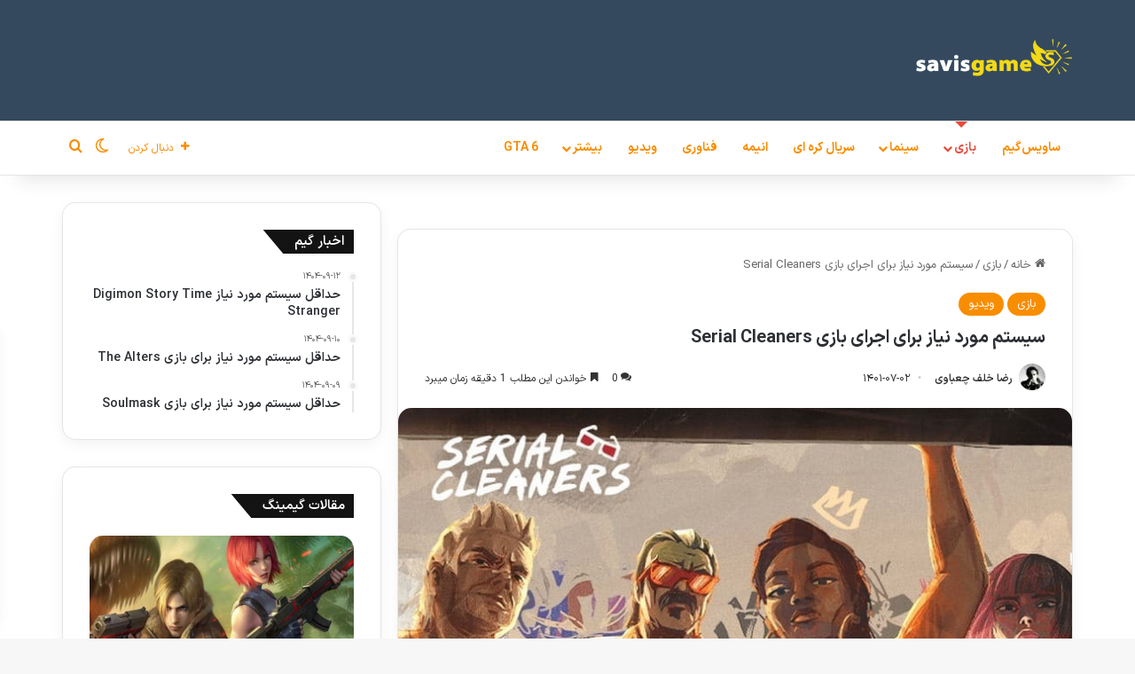

--- FILE ---
content_type: text/html; charset=UTF-8
request_url: https://savisgame.com/11147/serial-cleaners-system-requirements/
body_size: 31630
content:
<!DOCTYPE html>
<html dir="rtl" lang="fa-IR" class="" data-skin="light">
<head>
	<meta charset="UTF-8" />
	<link rel="profile" href="https://gmpg.org/xfn/11" />
	<meta name='robots' content='index, follow, max-image-preview:large, max-snippet:-1, max-video-preview:-1' />

	<!-- This site is optimized with the Yoast SEO Premium plugin v26.4 (Yoast SEO v26.5) - https://yoast.com/wordpress/plugins/seo/ -->
	<title>سیستم مورد نیاز برای اجرای بازی Serial Cleaners - ساویس‌گیم</title>
	<meta name="description" content="سیستم مورد نیاز برای اجرای بازی Serial Cleaners را در ساویس‌گیم بخوانید. بازی Serial Cleaners یک تجربه اکشن مخفی‌کاری با دوربین بالا به پایین.." />
	<link rel="canonical" href="https://savisgame.com/11147/serial-cleaners-system-requirements/" />
	<meta property="og:locale" content="fa_IR" />
	<meta property="og:type" content="article" />
	<meta property="og:title" content="سیستم مورد نیاز برای اجرای بازی Serial Cleaners" />
	<meta property="og:description" content="سیستم مورد نیاز برای اجرای بازی Serial Cleaners را در ساویس‌گیم بخوانید. بازی Serial Cleaners یک تجربه اکشن مخفی‌کاری با دوربین بالا به پایین.." />
	<meta property="og:url" content="https://savisgame.com/11147/serial-cleaners-system-requirements/" />
	<meta property="og:site_name" content="ساویس‌گیم" />
	<meta property="article:publisher" content="https://www.facebook.com/savisgame" />
	<meta property="article:author" content="https://www.facebook.com/khc.reza" />
	<meta property="article:published_time" content="2022-09-24T11:05:06+00:00" />
	<meta property="og:image" content="https://savisgame.com/wp-content/uploads/2022/09/serial-cleaners-cover.jpg" />
	<meta property="og:image:width" content="768" />
	<meta property="og:image:height" content="432" />
	<meta property="og:image:type" content="image/jpeg" />
	<meta name="author" content="رضا خلف چعباوی" />
	<meta name="twitter:card" content="summary_large_image" />
	<meta name="twitter:creator" content="@savisgame" />
	<meta name="twitter:site" content="@savisgame" />
	<meta name="twitter:label1" content="نوشته‌شده بدست" />
	<meta name="twitter:data1" content="رضا خلف چعباوی" />
	<meta name="twitter:label2" content="زمان تقریبی برای خواندن" />
	<meta name="twitter:data2" content="3 دقیقه" />
	<script type="application/ld+json" class="yoast-schema-graph">{"@context":"https://schema.org","@graph":[{"@type":"Article","@id":"https://savisgame.com/11147/serial-cleaners-system-requirements/#article","isPartOf":{"@id":"https://savisgame.com/11147/serial-cleaners-system-requirements/"},"author":{"name":"رضا خلف چعباوی","@id":"https://savisgame.com/#/schema/person/159d65b1a808012ac8ecd1141ee2fc26"},"headline":"سیستم مورد نیاز برای اجرای بازی Serial Cleaners","datePublished":"2022-09-24T11:05:06+00:00","mainEntityOfPage":{"@id":"https://savisgame.com/11147/serial-cleaners-system-requirements/"},"wordCount":80,"commentCount":0,"publisher":{"@id":"https://savisgame.com/#organization"},"image":{"@id":"https://savisgame.com/11147/serial-cleaners-system-requirements/#primaryimage"},"thumbnailUrl":"https://savisgame.com/wp-content/uploads/2022/09/serial-cleaners-cover.jpg","keywords":["پی سی","سیستم مورد نیاز بازی"],"articleSection":["بازی","ویدیو"],"inLanguage":"fa-IR","potentialAction":[{"@type":"CommentAction","name":"Comment","target":["https://savisgame.com/11147/serial-cleaners-system-requirements/#respond"]}]},{"@type":"WebPage","@id":"https://savisgame.com/11147/serial-cleaners-system-requirements/","url":"https://savisgame.com/11147/serial-cleaners-system-requirements/","name":"سیستم مورد نیاز برای اجرای بازی Serial Cleaners - ساویس‌گیم","isPartOf":{"@id":"https://savisgame.com/#website"},"primaryImageOfPage":{"@id":"https://savisgame.com/11147/serial-cleaners-system-requirements/#primaryimage"},"image":{"@id":"https://savisgame.com/11147/serial-cleaners-system-requirements/#primaryimage"},"thumbnailUrl":"https://savisgame.com/wp-content/uploads/2022/09/serial-cleaners-cover.jpg","datePublished":"2022-09-24T11:05:06+00:00","description":"سیستم مورد نیاز برای اجرای بازی Serial Cleaners را در ساویس‌گیم بخوانید. بازی Serial Cleaners یک تجربه اکشن مخفی‌کاری با دوربین بالا به پایین..","breadcrumb":{"@id":"https://savisgame.com/11147/serial-cleaners-system-requirements/#breadcrumb"},"inLanguage":"fa-IR","potentialAction":[{"@type":"ReadAction","target":["https://savisgame.com/11147/serial-cleaners-system-requirements/"]}]},{"@type":"ImageObject","inLanguage":"fa-IR","@id":"https://savisgame.com/11147/serial-cleaners-system-requirements/#primaryimage","url":"https://savisgame.com/wp-content/uploads/2022/09/serial-cleaners-cover.jpg","contentUrl":"https://savisgame.com/wp-content/uploads/2022/09/serial-cleaners-cover.jpg","width":768,"height":432,"caption":"سیستم مورد نیاز برای اجرای بازی Serial Cleaners کاور بازی سریال کلینرز"},{"@type":"BreadcrumbList","@id":"https://savisgame.com/11147/serial-cleaners-system-requirements/#breadcrumb","itemListElement":[{"@type":"ListItem","position":1,"name":"خانه","item":"https://savisgame.com/"},{"@type":"ListItem","position":2,"name":"مطالب","item":"https://savisgame.com/posts/"},{"@type":"ListItem","position":3,"name":"سیستم مورد نیاز برای اجرای بازی Serial Cleaners"}]},{"@type":"WebSite","@id":"https://savisgame.com/#website","url":"https://savisgame.com/","name":"ساویس‌گیم","description":"اخبار و نقد و بررسی هنر هشتم","publisher":{"@id":"https://savisgame.com/#organization"},"potentialAction":[{"@type":"SearchAction","target":{"@type":"EntryPoint","urlTemplate":"https://savisgame.com/?s={search_term_string}"},"query-input":{"@type":"PropertyValueSpecification","valueRequired":true,"valueName":"search_term_string"}}],"inLanguage":"fa-IR"},{"@type":"Organization","@id":"https://savisgame.com/#organization","name":"ساویس‌گیم","url":"https://savisgame.com/","logo":{"@type":"ImageObject","inLanguage":"fa-IR","@id":"https://savisgame.com/#/schema/logo/image/","url":"https://savisgame.com/wp-content/uploads/2022/08/savisgame.png","contentUrl":"https://savisgame.com/wp-content/uploads/2022/08/savisgame.png","width":512,"height":311,"caption":"ساویس‌گیم"},"image":{"@id":"https://savisgame.com/#/schema/logo/image/"},"sameAs":["https://www.facebook.com/savisgame","https://x.com/savisgame","https://t.me/savisgame","https://rubika.ir/SavisGame","https://www.youtube.com/channel/UCiABIn_uFyOvAm-ycRl-zQg?sub_confirmation=1","https://www.instagram.com/savisgame/","https://www.reddit.com/user/savisgame","https://www.namasha.com/SavisGame","https://www.aparat.com/SavisGame"]},{"@type":"Person","@id":"https://savisgame.com/#/schema/person/159d65b1a808012ac8ecd1141ee2fc26","name":"رضا خلف چعباوی","image":{"@type":"ImageObject","inLanguage":"fa-IR","@id":"https://savisgame.com/#/schema/person/image/","url":"https://savisgame.com/wp-content/uploads/2024/07/رضا-خلف-چعباوی_avatar-96x96.jpg","contentUrl":"https://savisgame.com/wp-content/uploads/2024/07/رضا-خلف-چعباوی_avatar-96x96.jpg","caption":"رضا خلف چعباوی"},"description":"به نام خدا - سلام، سابقه‌ی نوشتن بیش از 3000 مطلب گیمینگ و نویسندگی در بزرگ‌ترین سایت‌های ایران. بازی‌های مورد علاقه: Metal Gear Solid 3، سری Devil May Cry، فرنچایز Yakuza: Like a Dragon و Gravity Rush. ایمیل کاری: khc.reza@gmail.com","sameAs":["https://savisgame.com/","https://www.facebook.com/khc.reza","https://www.instagram.com/khc.reza?igsh=Yjdhazlva2R4OWE1","https://linkedin.com/comm/mynetwork/discovery-see-all?usecase=PEOPLE_FOLLOWS&followMember=reza-khalaf-chabavi-5b6657213"],"knowsAbout":["مقاله نویسی گیم، سینما و فناوری. سئو و وردپرس"],"knowsLanguage":["فارسی، عربی، انگلیسی، ژاپنی"],"jobTitle":"سردبیر سایت","url":"https://savisgame.com/author/admin/"}]}</script>
	<!-- / Yoast SEO Premium plugin. -->


<link rel="alternate" type="application/rss+xml" title="ساویس‌گیم &raquo; خوراک" href="https://savisgame.com/feed/" />
<link rel="alternate" type="application/rss+xml" title="ساویس‌گیم &raquo; خوراک دیدگاه‌ها" href="https://savisgame.com/comments/feed/" />
		<script type="text/javascript">
			try {
				if( 'undefined' != typeof localStorage ){
					var tieSkin = localStorage.getItem('tie-skin');
				}

									if ( tieSkin == null && window.matchMedia ){
						var tieSkin = 'light';

						if( window.matchMedia('(prefers-color-scheme: dark)').matches ) {
							var tieSkin = 'dark';
						}
					}
				
				var html = document.getElementsByTagName('html')[0].classList,
						htmlSkin = 'light';

				if( html.contains('dark-skin') ){
					htmlSkin = 'dark';
				}

				if( tieSkin != null && tieSkin != htmlSkin ){
					html.add('tie-skin-inverted');
					var tieSkinInverted = true;
				}

				if( tieSkin == 'dark' ){
					html.add('dark-skin');
				}
				else if( tieSkin == 'light' ){
					html.remove( 'dark-skin' );
				}
				
			} catch(e) { console.log( e ) }

		</script>
		<link rel="alternate" type="application/rss+xml" title="ساویس‌گیم &raquo; سیستم مورد نیاز برای اجرای بازی Serial Cleaners خوراک دیدگاه‌ها" href="https://savisgame.com/11147/serial-cleaners-system-requirements/feed/" />

		<style type="text/css">
			:root{				
			--tie-preset-gradient-1: linear-gradient(135deg, rgba(6, 147, 227, 1) 0%, rgb(155, 81, 224) 100%);
			--tie-preset-gradient-2: linear-gradient(135deg, rgb(122, 220, 180) 0%, rgb(0, 208, 130) 100%);
			--tie-preset-gradient-3: linear-gradient(135deg, rgba(252, 185, 0, 1) 0%, rgba(255, 105, 0, 1) 100%);
			--tie-preset-gradient-4: linear-gradient(135deg, rgba(255, 105, 0, 1) 0%, rgb(207, 46, 46) 100%);
			--tie-preset-gradient-5: linear-gradient(135deg, rgb(238, 238, 238) 0%, rgb(169, 184, 195) 100%);
			--tie-preset-gradient-6: linear-gradient(135deg, rgb(74, 234, 220) 0%, rgb(151, 120, 209) 20%, rgb(207, 42, 186) 40%, rgb(238, 44, 130) 60%, rgb(251, 105, 98) 80%, rgb(254, 248, 76) 100%);
			--tie-preset-gradient-7: linear-gradient(135deg, rgb(255, 206, 236) 0%, rgb(152, 150, 240) 100%);
			--tie-preset-gradient-8: linear-gradient(135deg, rgb(254, 205, 165) 0%, rgb(254, 45, 45) 50%, rgb(107, 0, 62) 100%);
			--tie-preset-gradient-9: linear-gradient(135deg, rgb(255, 203, 112) 0%, rgb(199, 81, 192) 50%, rgb(65, 88, 208) 100%);
			--tie-preset-gradient-10: linear-gradient(135deg, rgb(255, 245, 203) 0%, rgb(182, 227, 212) 50%, rgb(51, 167, 181) 100%);
			--tie-preset-gradient-11: linear-gradient(135deg, rgb(202, 248, 128) 0%, rgb(113, 206, 126) 100%);
			--tie-preset-gradient-12: linear-gradient(135deg, rgb(2, 3, 129) 0%, rgb(40, 116, 252) 100%);
			--tie-preset-gradient-13: linear-gradient(135deg, #4D34FA, #ad34fa);
			--tie-preset-gradient-14: linear-gradient(135deg, #0057FF, #31B5FF);
			--tie-preset-gradient-15: linear-gradient(135deg, #FF007A, #FF81BD);
			--tie-preset-gradient-16: linear-gradient(135deg, #14111E, #4B4462);
			--tie-preset-gradient-17: linear-gradient(135deg, #F32758, #FFC581);

			
					--main-nav-background: #FFFFFF;
					--main-nav-secondry-background: rgba(0,0,0,0.03);
					--main-nav-primary-color: #0088ff;
					--main-nav-contrast-primary-color: #FFFFFF;
					--main-nav-text-color: #2c2f34;
					--main-nav-secondry-text-color: rgba(0,0,0,0.5);
					--main-nav-main-border-color: rgba(0,0,0,0.1);
					--main-nav-secondry-border-color: rgba(0,0,0,0.08);
				
			}
		</style>
	<link rel="alternate" title="oEmbed (JSON)" type="application/json+oembed" href="https://savisgame.com/wp-json/oembed/1.0/embed?url=https%3A%2F%2Fsavisgame.com%2F11147%2Fserial-cleaners-system-requirements%2F" />
<link rel="alternate" title="oEmbed (XML)" type="text/xml+oembed" href="https://savisgame.com/wp-json/oembed/1.0/embed?url=https%3A%2F%2Fsavisgame.com%2F11147%2Fserial-cleaners-system-requirements%2F&#038;format=xml" />
<meta name="viewport" content="width=device-width, initial-scale=1.0" /><style id='wp-img-auto-sizes-contain-inline-css' type='text/css'>
img:is([sizes=auto i],[sizes^="auto," i]){contain-intrinsic-size:3000px 1500px}
/*# sourceURL=wp-img-auto-sizes-contain-inline-css */
</style>
<style id='wp-emoji-styles-inline-css' type='text/css'>

	img.wp-smiley, img.emoji {
		display: inline !important;
		border: none !important;
		box-shadow: none !important;
		height: 1em !important;
		width: 1em !important;
		margin: 0 0.07em !important;
		vertical-align: -0.1em !important;
		background: none !important;
		padding: 0 !important;
	}
/*# sourceURL=wp-emoji-styles-inline-css */
</style>
<style id='wp-block-library-inline-css' type='text/css'>
:root{--wp-block-synced-color:#7a00df;--wp-block-synced-color--rgb:122,0,223;--wp-bound-block-color:var(--wp-block-synced-color);--wp-editor-canvas-background:#ddd;--wp-admin-theme-color:#007cba;--wp-admin-theme-color--rgb:0,124,186;--wp-admin-theme-color-darker-10:#006ba1;--wp-admin-theme-color-darker-10--rgb:0,107,160.5;--wp-admin-theme-color-darker-20:#005a87;--wp-admin-theme-color-darker-20--rgb:0,90,135;--wp-admin-border-width-focus:2px}@media (min-resolution:192dpi){:root{--wp-admin-border-width-focus:1.5px}}.wp-element-button{cursor:pointer}:root .has-very-light-gray-background-color{background-color:#eee}:root .has-very-dark-gray-background-color{background-color:#313131}:root .has-very-light-gray-color{color:#eee}:root .has-very-dark-gray-color{color:#313131}:root .has-vivid-green-cyan-to-vivid-cyan-blue-gradient-background{background:linear-gradient(135deg,#00d084,#0693e3)}:root .has-purple-crush-gradient-background{background:linear-gradient(135deg,#34e2e4,#4721fb 50%,#ab1dfe)}:root .has-hazy-dawn-gradient-background{background:linear-gradient(135deg,#faaca8,#dad0ec)}:root .has-subdued-olive-gradient-background{background:linear-gradient(135deg,#fafae1,#67a671)}:root .has-atomic-cream-gradient-background{background:linear-gradient(135deg,#fdd79a,#004a59)}:root .has-nightshade-gradient-background{background:linear-gradient(135deg,#330968,#31cdcf)}:root .has-midnight-gradient-background{background:linear-gradient(135deg,#020381,#2874fc)}:root{--wp--preset--font-size--normal:16px;--wp--preset--font-size--huge:42px}.has-regular-font-size{font-size:1em}.has-larger-font-size{font-size:2.625em}.has-normal-font-size{font-size:var(--wp--preset--font-size--normal)}.has-huge-font-size{font-size:var(--wp--preset--font-size--huge)}.has-text-align-center{text-align:center}.has-text-align-left{text-align:left}.has-text-align-right{text-align:right}.has-fit-text{white-space:nowrap!important}#end-resizable-editor-section{display:none}.aligncenter{clear:both}.items-justified-left{justify-content:flex-start}.items-justified-center{justify-content:center}.items-justified-right{justify-content:flex-end}.items-justified-space-between{justify-content:space-between}.screen-reader-text{border:0;clip-path:inset(50%);height:1px;margin:-1px;overflow:hidden;padding:0;position:absolute;width:1px;word-wrap:normal!important}.screen-reader-text:focus{background-color:#ddd;clip-path:none;color:#444;display:block;font-size:1em;height:auto;left:5px;line-height:normal;padding:15px 23px 14px;text-decoration:none;top:5px;width:auto;z-index:100000}html :where(.has-border-color){border-style:solid}html :where([style*=border-top-color]){border-top-style:solid}html :where([style*=border-right-color]){border-right-style:solid}html :where([style*=border-bottom-color]){border-bottom-style:solid}html :where([style*=border-left-color]){border-left-style:solid}html :where([style*=border-width]){border-style:solid}html :where([style*=border-top-width]){border-top-style:solid}html :where([style*=border-right-width]){border-right-style:solid}html :where([style*=border-bottom-width]){border-bottom-style:solid}html :where([style*=border-left-width]){border-left-style:solid}html :where(img[class*=wp-image-]){height:auto;max-width:100%}:where(figure){margin:0 0 1em}html :where(.is-position-sticky){--wp-admin--admin-bar--position-offset:var(--wp-admin--admin-bar--height,0px)}@media screen and (max-width:600px){html :where(.is-position-sticky){--wp-admin--admin-bar--position-offset:0px}}

/*# sourceURL=wp-block-library-inline-css */
</style><style id='global-styles-inline-css' type='text/css'>
:root{--wp--preset--aspect-ratio--square: 1;--wp--preset--aspect-ratio--4-3: 4/3;--wp--preset--aspect-ratio--3-4: 3/4;--wp--preset--aspect-ratio--3-2: 3/2;--wp--preset--aspect-ratio--2-3: 2/3;--wp--preset--aspect-ratio--16-9: 16/9;--wp--preset--aspect-ratio--9-16: 9/16;--wp--preset--color--black: #000000;--wp--preset--color--cyan-bluish-gray: #abb8c3;--wp--preset--color--white: #ffffff;--wp--preset--color--pale-pink: #f78da7;--wp--preset--color--vivid-red: #cf2e2e;--wp--preset--color--luminous-vivid-orange: #ff6900;--wp--preset--color--luminous-vivid-amber: #fcb900;--wp--preset--color--light-green-cyan: #7bdcb5;--wp--preset--color--vivid-green-cyan: #00d084;--wp--preset--color--pale-cyan-blue: #8ed1fc;--wp--preset--color--vivid-cyan-blue: #0693e3;--wp--preset--color--vivid-purple: #9b51e0;--wp--preset--color--global-color: #f98d00;--wp--preset--gradient--vivid-cyan-blue-to-vivid-purple: linear-gradient(135deg,rgb(6,147,227) 0%,rgb(155,81,224) 100%);--wp--preset--gradient--light-green-cyan-to-vivid-green-cyan: linear-gradient(135deg,rgb(122,220,180) 0%,rgb(0,208,130) 100%);--wp--preset--gradient--luminous-vivid-amber-to-luminous-vivid-orange: linear-gradient(135deg,rgb(252,185,0) 0%,rgb(255,105,0) 100%);--wp--preset--gradient--luminous-vivid-orange-to-vivid-red: linear-gradient(135deg,rgb(255,105,0) 0%,rgb(207,46,46) 100%);--wp--preset--gradient--very-light-gray-to-cyan-bluish-gray: linear-gradient(135deg,rgb(238,238,238) 0%,rgb(169,184,195) 100%);--wp--preset--gradient--cool-to-warm-spectrum: linear-gradient(135deg,rgb(74,234,220) 0%,rgb(151,120,209) 20%,rgb(207,42,186) 40%,rgb(238,44,130) 60%,rgb(251,105,98) 80%,rgb(254,248,76) 100%);--wp--preset--gradient--blush-light-purple: linear-gradient(135deg,rgb(255,206,236) 0%,rgb(152,150,240) 100%);--wp--preset--gradient--blush-bordeaux: linear-gradient(135deg,rgb(254,205,165) 0%,rgb(254,45,45) 50%,rgb(107,0,62) 100%);--wp--preset--gradient--luminous-dusk: linear-gradient(135deg,rgb(255,203,112) 0%,rgb(199,81,192) 50%,rgb(65,88,208) 100%);--wp--preset--gradient--pale-ocean: linear-gradient(135deg,rgb(255,245,203) 0%,rgb(182,227,212) 50%,rgb(51,167,181) 100%);--wp--preset--gradient--electric-grass: linear-gradient(135deg,rgb(202,248,128) 0%,rgb(113,206,126) 100%);--wp--preset--gradient--midnight: linear-gradient(135deg,rgb(2,3,129) 0%,rgb(40,116,252) 100%);--wp--preset--font-size--small: 13px;--wp--preset--font-size--medium: 20px;--wp--preset--font-size--large: 36px;--wp--preset--font-size--x-large: 42px;--wp--preset--spacing--20: 0.44rem;--wp--preset--spacing--30: 0.67rem;--wp--preset--spacing--40: 1rem;--wp--preset--spacing--50: 1.5rem;--wp--preset--spacing--60: 2.25rem;--wp--preset--spacing--70: 3.38rem;--wp--preset--spacing--80: 5.06rem;--wp--preset--shadow--natural: 6px 6px 9px rgba(0, 0, 0, 0.2);--wp--preset--shadow--deep: 12px 12px 50px rgba(0, 0, 0, 0.4);--wp--preset--shadow--sharp: 6px 6px 0px rgba(0, 0, 0, 0.2);--wp--preset--shadow--outlined: 6px 6px 0px -3px rgb(255, 255, 255), 6px 6px rgb(0, 0, 0);--wp--preset--shadow--crisp: 6px 6px 0px rgb(0, 0, 0);}:where(.is-layout-flex){gap: 0.5em;}:where(.is-layout-grid){gap: 0.5em;}body .is-layout-flex{display: flex;}.is-layout-flex{flex-wrap: wrap;align-items: center;}.is-layout-flex > :is(*, div){margin: 0;}body .is-layout-grid{display: grid;}.is-layout-grid > :is(*, div){margin: 0;}:where(.wp-block-columns.is-layout-flex){gap: 2em;}:where(.wp-block-columns.is-layout-grid){gap: 2em;}:where(.wp-block-post-template.is-layout-flex){gap: 1.25em;}:where(.wp-block-post-template.is-layout-grid){gap: 1.25em;}.has-black-color{color: var(--wp--preset--color--black) !important;}.has-cyan-bluish-gray-color{color: var(--wp--preset--color--cyan-bluish-gray) !important;}.has-white-color{color: var(--wp--preset--color--white) !important;}.has-pale-pink-color{color: var(--wp--preset--color--pale-pink) !important;}.has-vivid-red-color{color: var(--wp--preset--color--vivid-red) !important;}.has-luminous-vivid-orange-color{color: var(--wp--preset--color--luminous-vivid-orange) !important;}.has-luminous-vivid-amber-color{color: var(--wp--preset--color--luminous-vivid-amber) !important;}.has-light-green-cyan-color{color: var(--wp--preset--color--light-green-cyan) !important;}.has-vivid-green-cyan-color{color: var(--wp--preset--color--vivid-green-cyan) !important;}.has-pale-cyan-blue-color{color: var(--wp--preset--color--pale-cyan-blue) !important;}.has-vivid-cyan-blue-color{color: var(--wp--preset--color--vivid-cyan-blue) !important;}.has-vivid-purple-color{color: var(--wp--preset--color--vivid-purple) !important;}.has-black-background-color{background-color: var(--wp--preset--color--black) !important;}.has-cyan-bluish-gray-background-color{background-color: var(--wp--preset--color--cyan-bluish-gray) !important;}.has-white-background-color{background-color: var(--wp--preset--color--white) !important;}.has-pale-pink-background-color{background-color: var(--wp--preset--color--pale-pink) !important;}.has-vivid-red-background-color{background-color: var(--wp--preset--color--vivid-red) !important;}.has-luminous-vivid-orange-background-color{background-color: var(--wp--preset--color--luminous-vivid-orange) !important;}.has-luminous-vivid-amber-background-color{background-color: var(--wp--preset--color--luminous-vivid-amber) !important;}.has-light-green-cyan-background-color{background-color: var(--wp--preset--color--light-green-cyan) !important;}.has-vivid-green-cyan-background-color{background-color: var(--wp--preset--color--vivid-green-cyan) !important;}.has-pale-cyan-blue-background-color{background-color: var(--wp--preset--color--pale-cyan-blue) !important;}.has-vivid-cyan-blue-background-color{background-color: var(--wp--preset--color--vivid-cyan-blue) !important;}.has-vivid-purple-background-color{background-color: var(--wp--preset--color--vivid-purple) !important;}.has-black-border-color{border-color: var(--wp--preset--color--black) !important;}.has-cyan-bluish-gray-border-color{border-color: var(--wp--preset--color--cyan-bluish-gray) !important;}.has-white-border-color{border-color: var(--wp--preset--color--white) !important;}.has-pale-pink-border-color{border-color: var(--wp--preset--color--pale-pink) !important;}.has-vivid-red-border-color{border-color: var(--wp--preset--color--vivid-red) !important;}.has-luminous-vivid-orange-border-color{border-color: var(--wp--preset--color--luminous-vivid-orange) !important;}.has-luminous-vivid-amber-border-color{border-color: var(--wp--preset--color--luminous-vivid-amber) !important;}.has-light-green-cyan-border-color{border-color: var(--wp--preset--color--light-green-cyan) !important;}.has-vivid-green-cyan-border-color{border-color: var(--wp--preset--color--vivid-green-cyan) !important;}.has-pale-cyan-blue-border-color{border-color: var(--wp--preset--color--pale-cyan-blue) !important;}.has-vivid-cyan-blue-border-color{border-color: var(--wp--preset--color--vivid-cyan-blue) !important;}.has-vivid-purple-border-color{border-color: var(--wp--preset--color--vivid-purple) !important;}.has-vivid-cyan-blue-to-vivid-purple-gradient-background{background: var(--wp--preset--gradient--vivid-cyan-blue-to-vivid-purple) !important;}.has-light-green-cyan-to-vivid-green-cyan-gradient-background{background: var(--wp--preset--gradient--light-green-cyan-to-vivid-green-cyan) !important;}.has-luminous-vivid-amber-to-luminous-vivid-orange-gradient-background{background: var(--wp--preset--gradient--luminous-vivid-amber-to-luminous-vivid-orange) !important;}.has-luminous-vivid-orange-to-vivid-red-gradient-background{background: var(--wp--preset--gradient--luminous-vivid-orange-to-vivid-red) !important;}.has-very-light-gray-to-cyan-bluish-gray-gradient-background{background: var(--wp--preset--gradient--very-light-gray-to-cyan-bluish-gray) !important;}.has-cool-to-warm-spectrum-gradient-background{background: var(--wp--preset--gradient--cool-to-warm-spectrum) !important;}.has-blush-light-purple-gradient-background{background: var(--wp--preset--gradient--blush-light-purple) !important;}.has-blush-bordeaux-gradient-background{background: var(--wp--preset--gradient--blush-bordeaux) !important;}.has-luminous-dusk-gradient-background{background: var(--wp--preset--gradient--luminous-dusk) !important;}.has-pale-ocean-gradient-background{background: var(--wp--preset--gradient--pale-ocean) !important;}.has-electric-grass-gradient-background{background: var(--wp--preset--gradient--electric-grass) !important;}.has-midnight-gradient-background{background: var(--wp--preset--gradient--midnight) !important;}.has-small-font-size{font-size: var(--wp--preset--font-size--small) !important;}.has-medium-font-size{font-size: var(--wp--preset--font-size--medium) !important;}.has-large-font-size{font-size: var(--wp--preset--font-size--large) !important;}.has-x-large-font-size{font-size: var(--wp--preset--font-size--x-large) !important;}
/*# sourceURL=global-styles-inline-css */
</style>

<style id='classic-theme-styles-inline-css' type='text/css'>
/*! This file is auto-generated */
.wp-block-button__link{color:#fff;background-color:#32373c;border-radius:9999px;box-shadow:none;text-decoration:none;padding:calc(.667em + 2px) calc(1.333em + 2px);font-size:1.125em}.wp-block-file__button{background:#32373c;color:#fff;text-decoration:none}
/*# sourceURL=/wp-includes/css/classic-themes.min.css */
</style>
<link rel='stylesheet' id='taqyeem-buttons-style-css' href='https://savisgame.com/wp-content/plugins/taqyeem-buttons/assets/style.css?ver=6.9' type='text/css' media='all' />
<link rel='stylesheet' id='wp-ulike-css' href='https://savisgame.com/wp-content/plugins/wp-ulike/assets/css/wp-ulike.min.css?ver=4.8.2' type='text/css' media='all' />
<link rel='stylesheet' id='ez-toc-css' href='https://savisgame.com/wp-content/plugins/easy-table-of-contents/assets/css/screen.min.css?ver=2.0.78' type='text/css' media='all' />
<style id='ez-toc-inline-css' type='text/css'>
div#ez-toc-container .ez-toc-title {font-size: 110%;}div#ez-toc-container .ez-toc-title {font-weight: 500;}div#ez-toc-container ul li , div#ez-toc-container ul li a {font-size: 90%;}div#ez-toc-container ul li , div#ez-toc-container ul li a {font-weight: 500;}div#ez-toc-container nav ul ul li {font-size: 90%;}div#ez-toc-container {background: #feeae9;border: 1px solid #a51d21;}div#ez-toc-container p.ez-toc-title , #ez-toc-container .ez_toc_custom_title_icon , #ez-toc-container .ez_toc_custom_toc_icon {color: #f26622;}div#ez-toc-container ul.ez-toc-list a {color: #428bca;}div#ez-toc-container ul.ez-toc-list a:hover {color: #2a6496;}div#ez-toc-container ul.ez-toc-list a:visited {color: #db3ad0;}.ez-toc-counter nav ul li a::before {color: ;}.ez-toc-box-title {font-weight: bold; margin-bottom: 10px; text-align: center; text-transform: uppercase; letter-spacing: 1px; color: #666; padding-bottom: 5px;position:absolute;top:-4%;left:5%;background-color: inherit;transition: top 0.3s ease;}.ez-toc-box-title.toc-closed {top:-25%;}
.ez-toc-container-direction {direction: rtl;}.ez-toc-counter-rtl ul {direction: rtl;counter-reset: item ;}.ez-toc-counter-rtl nav ul li a::before {content: counter(item, disclosure-open) '  ';margin-left: .2em; counter-increment: item;flex-grow: 0;flex-shrink: 0;float: right; }.ez-toc-widget-direction {direction: rtl;}.ez-toc-widget-container-rtl ul {direction: rtl;counter-reset: item ;}.ez-toc-widget-container-rtl nav ul li a::before {content: counter(item, disclosure-open) '  ';margin-left: .2em; counter-increment: item;flex-grow: 0;flex-shrink: 0;float: right; }
/*# sourceURL=ez-toc-inline-css */
</style>
<link rel='stylesheet' id='wp-ulike-pro-css' href='https://savisgame.com/wp-content/plugins/wp-ulike-pro/public/assets/css/wp-ulike-pro.min.css?ver=1.9.5' type='text/css' media='all' />
<link rel='stylesheet' id='tie-css-base-css' href='https://savisgame.com/wp-content/themes/jannah/assets/css/base.min.css?ver=7.6.2' type='text/css' media='all' />
<link rel='stylesheet' id='tie-css-styles-css' href='https://savisgame.com/wp-content/themes/jannah/assets/css/style.min.css?ver=7.6.2' type='text/css' media='all' />
<link rel='stylesheet' id='tie-css-widgets-css' href='https://savisgame.com/wp-content/themes/jannah/assets/css/widgets.min.css?ver=7.6.2' type='text/css' media='all' />
<link rel='stylesheet' id='tie-css-helpers-css' href='https://savisgame.com/wp-content/themes/jannah/assets/css/helpers.min.css?ver=7.6.2' type='text/css' media='all' />
<link rel='stylesheet' id='tie-fontawesome5-css' href='https://savisgame.com/wp-content/themes/jannah/assets/css/fontawesome.css?ver=7.6.2' type='text/css' media='all' />
<link rel='stylesheet' id='tie-css-shortcodes-css' href='https://savisgame.com/wp-content/themes/jannah/assets/css/plugins/shortcodes.min.css?ver=7.6.2' type='text/css' media='all' />
<link rel='stylesheet' id='tie-css-single-css' href='https://savisgame.com/wp-content/themes/jannah/assets/css/single.min.css?ver=7.6.2' type='text/css' media='all' />
<link rel='stylesheet' id='tie-css-print-css' href='https://savisgame.com/wp-content/themes/jannah/assets/css/print.css?ver=7.6.2' type='text/css' media='print' />
<link rel='stylesheet' id='taqyeem-styles-css' href='https://savisgame.com/wp-content/themes/jannah/assets/css/plugins/taqyeem.min.css?ver=7.6.2' type='text/css' media='all' />
<style id='taqyeem-styles-inline-css' type='text/css'>
@font-face {font-family: 'IRANSansX';font-display: swap;src: url('https://savisgame.com/wp-content/uploads/2024/12/IRANSansX-Regular.woff2') format('woff2');}@font-face {font-family: 'IRANSansX';font-display: swap;src: url('https://savisgame.com/wp-content/uploads/2024/12/IRANSansX-Bold.woff2') format('woff2');}@font-face {font-family: 'IRANSansX';font-display: swap;src: url('https://savisgame.com/wp-content/uploads/2024/12/IRANSansX-Bold.woff2') format('woff2');}@font-face {font-family: 'IRANSansX';font-display: swap;src: url('https://savisgame.com/wp-content/uploads/2024/12/IRANSansX-Regular.woff2') format('woff2');}body{font-family: 'IRANSansX';}.logo-text,h1,h2,h3,h4,h5,h6,.the-subtitle{font-family: 'IRANSansX';}#main-nav .main-menu > ul > li > a{font-family: 'IRANSansX';}blockquote p{font-family: 'IRANSansX';}#main-nav .main-menu > ul > li > a{font-size: 14px;}.entry-header h1.entry-title{font-size: 20px;}.entry-header .entry-sub-title{font-size: 18px;}#the-post .entry-content,#the-post .entry-content p{font-size: 18px;}.comment-list .comment-body p{font-size: 16px;}@media (min-width: 992px){.container-404 h2{font-size: 20px;}}@media (min-width: 992px){.container-404 h3{font-size: 18px;}}@media (min-width: 992px){.container-404 h4{font-size: 16px;}}.entry h1{font-size: 20px;}.entry h2{font-size: 20px;}.entry h3{font-size: 18px;}.entry h4{font-size: 16px;}.entry h5{font-size: 15px;}.entry h6{font-size: 14px;}#tie-wrapper .mag-box.big-post-left-box li:not(:first-child) .post-title,#tie-wrapper .mag-box.big-post-top-box li:not(:first-child) .post-title,#tie-wrapper .mag-box.half-box li:not(:first-child) .post-title,#tie-wrapper .mag-box.big-thumb-left-box li:not(:first-child) .post-title,#tie-wrapper .mag-box.scrolling-box .slide .post-title,#tie-wrapper .mag-box.miscellaneous-box li:not(:first-child) .post-title{font-weight: 500;}:root:root{--brand-color: #f98d00;--dark-brand-color: #c75b00;--bright-color: #FFFFFF;--base-color: #2c2f34;}#footer-widgets-container{border-top: 8px solid #f98d00;-webkit-box-shadow: 0 -5px 0 rgba(0,0,0,0.07); -moz-box-shadow: 0 -8px 0 rgba(0,0,0,0.07); box-shadow: 0 -8px 0 rgba(0,0,0,0.07);}#reading-position-indicator{box-shadow: 0 0 10px rgba( 249,141,0,0.7);}:root:root{--brand-color: #f98d00;--dark-brand-color: #c75b00;--bright-color: #FFFFFF;--base-color: #2c2f34;}#footer-widgets-container{border-top: 8px solid #f98d00;-webkit-box-shadow: 0 -5px 0 rgba(0,0,0,0.07); -moz-box-shadow: 0 -8px 0 rgba(0,0,0,0.07); box-shadow: 0 -8px 0 rgba(0,0,0,0.07);}#reading-position-indicator{box-shadow: 0 0 10px rgba( 249,141,0,0.7);}.tie-weather-widget.widget,.container-wrapper{box-shadow: 0 5px 15px 0 rgba(0,0,0,0.05);}.dark-skin .tie-weather-widget.widget,.dark-skin .container-wrapper{box-shadow: 0 5px 15px 0 rgba(0,0,0,0.2);}#top-nav,#top-nav .sub-menu,#top-nav .comp-sub-menu,#top-nav .ticker-content,#top-nav .ticker-swipe,.top-nav-boxed #top-nav .topbar-wrapper,.top-nav-dark .top-menu ul,#autocomplete-suggestions.search-in-top-nav{background-color : #f5f5f5;}#top-nav *,#autocomplete-suggestions.search-in-top-nav{border-color: rgba( #000000,0.08);}#top-nav .icon-basecloud-bg:after{color: #f5f5f5;}#top-nav a:not(:hover),#top-nav input,#top-nav #search-submit,#top-nav .fa-spinner,#top-nav .dropdown-social-icons li a span,#top-nav .components > li .social-link:not(:hover) span,#autocomplete-suggestions.search-in-top-nav a{color: #444444;}#top-nav input::-moz-placeholder{color: #444444;}#top-nav input:-moz-placeholder{color: #444444;}#top-nav input:-ms-input-placeholder{color: #444444;}#top-nav input::-webkit-input-placeholder{color: #444444;}#top-nav,.search-in-top-nav{--tie-buttons-color: #f98d00;--tie-buttons-border-color: #f98d00;--tie-buttons-text: #FFFFFF;--tie-buttons-hover-color: #db6f00;}#top-nav a:hover,#top-nav .menu li:hover > a,#top-nav .menu > .tie-current-menu > a,#top-nav .components > li:hover > a,#top-nav .components #search-submit:hover,#autocomplete-suggestions.search-in-top-nav .post-title a:hover{color: #f98d00;}#top-nav,#top-nav .comp-sub-menu,#top-nav .tie-weather-widget{color: #777777;}#autocomplete-suggestions.search-in-top-nav .post-meta,#autocomplete-suggestions.search-in-top-nav .post-meta a:not(:hover){color: rgba( 119,119,119,0.7 );}#top-nav .weather-icon .icon-cloud,#top-nav .weather-icon .icon-basecloud-bg,#top-nav .weather-icon .icon-cloud-behind{color: #777777 !important;}#main-nav a:not(:hover),#main-nav a.social-link:not(:hover) span,#main-nav .dropdown-social-icons li a span,#autocomplete-suggestions.search-in-main-nav a{color: #f98d00;}.main-nav,.search-in-main-nav{--main-nav-primary-color: #e74c3c;--tie-buttons-color: #e74c3c;--tie-buttons-border-color: #e74c3c;--tie-buttons-text: #FFFFFF;--tie-buttons-hover-color: #c92e1e;}#main-nav .mega-links-head:after,#main-nav .cats-horizontal a.is-active,#main-nav .cats-horizontal a:hover,#main-nav .spinner > div{background-color: #e74c3c;}#main-nav .menu ul li:hover > a,#main-nav .menu ul li.current-menu-item:not(.mega-link-column) > a,#main-nav .components a:hover,#main-nav .components > li:hover > a,#main-nav #search-submit:hover,#main-nav .cats-vertical a.is-active,#main-nav .cats-vertical a:hover,#main-nav .mega-menu .post-meta a:hover,#main-nav .mega-menu .post-box-title a:hover,#autocomplete-suggestions.search-in-main-nav a:hover,#main-nav .spinner-circle:after{color: #e74c3c;}#main-nav .menu > li.tie-current-menu > a,#main-nav .menu > li:hover > a,.theme-header #main-nav .mega-menu .cats-horizontal a.is-active,.theme-header #main-nav .mega-menu .cats-horizontal a:hover{color: #FFFFFF;}#main-nav .menu > li.tie-current-menu > a:before,#main-nav .menu > li:hover > a:before{border-top-color: #FFFFFF;}#main-nav,#main-nav input,#main-nav #search-submit,#main-nav .fa-spinner,#main-nav .comp-sub-menu,#main-nav .tie-weather-widget{color: #ffffff;}#main-nav input::-moz-placeholder{color: #ffffff;}#main-nav input:-moz-placeholder{color: #ffffff;}#main-nav input:-ms-input-placeholder{color: #ffffff;}#main-nav input::-webkit-input-placeholder{color: #ffffff;}#main-nav .mega-menu .post-meta,#main-nav .mega-menu .post-meta a,#autocomplete-suggestions.search-in-main-nav .post-meta{color: rgba(255,255,255,0.6);}#main-nav .weather-icon .icon-cloud,#main-nav .weather-icon .icon-basecloud-bg,#main-nav .weather-icon .icon-cloud-behind{color: #ffffff !important;}#site-info{background-color: #edf9ea;}#tie-wrapper #theme-header{background-color: #34495e;}#footer .widget-title,#footer .widget-title a:not(:hover){color: #f1c40f;}#footer,#footer textarea,#footer input:not([type='submit']),#footer select,#footer #wp-calendar tbody,#footer .tie-slider-nav li span:not(:hover),#footer .widget_categories li a:before,#footer .widget_product_categories li a:before,#footer .widget_layered_nav li a:before,#footer .widget_archive li a:before,#footer .widget_nav_menu li a:before,#footer .widget_meta li a:before,#footer .widget_pages li a:before,#footer .widget_recent_entries li a:before,#footer .widget_display_forums li a:before,#footer .widget_display_views li a:before,#footer .widget_rss li a:before,#footer .widget_display_stats dt:before,#footer .subscribe-widget-content h3,#footer .about-author .social-icons a:not(:hover) span{color: #f1c40f;}#footer post-widget-body .meta-item,#footer .post-meta,#footer .stream-title,#footer.dark-skin .timeline-widget .date,#footer .wp-caption .wp-caption-text,#footer .rss-date{color: rgba(241,196,15,0.7);}#footer input::-moz-placeholder{color: #f1c40f;}#footer input:-moz-placeholder{color: #f1c40f;}#footer input:-ms-input-placeholder{color: #f1c40f;}#footer input::-webkit-input-placeholder{color: #f1c40f;}.site-footer.dark-skin a:not(:hover){color: #f98d00;}.site-footer.dark-skin a:hover,#footer .stars-rating-active,#footer .twitter-icon-wrap span,.block-head-4.magazine2 #footer .tabs li a{color: #3498db;}#footer .circle_bar{stroke: #3498db;}#footer .widget.buddypress .item-options a.selected,#footer .widget.buddypress .item-options a.loading,#footer .tie-slider-nav span:hover,.block-head-4.magazine2 #footer .tabs{border-color: #3498db;}.magazine2:not(.block-head-4) #footer .tabs a:hover,.magazine2:not(.block-head-4) #footer .tabs .active a,.magazine1 #footer .tabs a:hover,.magazine1 #footer .tabs .active a,.block-head-4.magazine2 #footer .tabs.tabs .active a,.block-head-4.magazine2 #footer .tabs > .active a:before,.block-head-4.magazine2 #footer .tabs > li.active:nth-child(n) a:after,#footer .digital-rating-static,#footer .timeline-widget li a:hover .date:before,#footer #wp-calendar #today,#footer .posts-list-counter .posts-list-items li.widget-post-list:before,#footer .cat-counter span,#footer.dark-skin .the-global-title:after,#footer .button,#footer [type='submit'],#footer .spinner > div,#footer .widget.buddypress .item-options a.selected,#footer .widget.buddypress .item-options a.loading,#footer .tie-slider-nav span:hover,#footer .fullwidth-area .tagcloud a:hover{background-color: #3498db;color: #FFFFFF;}.block-head-4.magazine2 #footer .tabs li a:hover{color: #167abd;}.block-head-4.magazine2 #footer .tabs.tabs .active a:hover,#footer .widget.buddypress .item-options a.selected,#footer .widget.buddypress .item-options a.loading,#footer .tie-slider-nav span:hover{color: #FFFFFF !important;}#footer .button:hover,#footer [type='submit']:hover{background-color: #167abd;color: #FFFFFF;}#site-info,#site-info ul.social-icons li a:not(:hover) span{color: #34495e;}#footer .site-info a:not(:hover){color: #f98d00;}#footer .site-info a:hover{color: #3498db;}.tie-cat-2765,.tie-cat-item-2765 > span{background-color:#e67e22 !important;color:#FFFFFF !important;}.tie-cat-2765:after{border-top-color:#e67e22 !important;}.tie-cat-2765:hover{background-color:#c86004 !important;}.tie-cat-2765:hover:after{border-top-color:#c86004 !important;}.tie-cat-2772,.tie-cat-item-2772 > span{background-color:#2ecc71 !important;color:#FFFFFF !important;}.tie-cat-2772:after{border-top-color:#2ecc71 !important;}.tie-cat-2772:hover{background-color:#10ae53 !important;}.tie-cat-2772:hover:after{border-top-color:#10ae53 !important;}.tie-cat-2776,.tie-cat-item-2776 > span{background-color:#9b59b6 !important;color:#FFFFFF !important;}.tie-cat-2776:after{border-top-color:#9b59b6 !important;}.tie-cat-2776:hover{background-color:#7d3b98 !important;}.tie-cat-2776:hover:after{border-top-color:#7d3b98 !important;}.tie-cat-2780,.tie-cat-item-2780 > span{background-color:#34495e !important;color:#FFFFFF !important;}.tie-cat-2780:after{border-top-color:#34495e !important;}.tie-cat-2780:hover{background-color:#162b40 !important;}.tie-cat-2780:hover:after{border-top-color:#162b40 !important;}.tie-cat-2781,.tie-cat-item-2781 > span{background-color:#795548 !important;color:#FFFFFF !important;}.tie-cat-2781:after{border-top-color:#795548 !important;}.tie-cat-2781:hover{background-color:#5b372a !important;}.tie-cat-2781:hover:after{border-top-color:#5b372a !important;}.tie-cat-108,.tie-cat-item-108 > span{background-color:#4CAF50 !important;color:#FFFFFF !important;}.tie-cat-108:after{border-top-color:#4CAF50 !important;}.tie-cat-108:hover{background-color:#2e9132 !important;}.tie-cat-108:hover:after{border-top-color:#2e9132 !important;}@media (min-width: 1200px){.container{width: auto;}}.boxed-layout #tie-wrapper,.boxed-layout .fixed-nav{max-width: 1200px;}@media (min-width: 1170px){.container,.wide-next-prev-slider-wrapper .slider-main-container{max-width: 1170px;}}@media (max-width: 991px){#theme-header.has-normal-width-logo #logo img {width:90px !important;max-width:100% !important;height: auto !important;max-height: 200px !important;}}#respond .comment-form-email {width: 100% !important;float: none !important;}body .mag-box .breaking,body .social-icons-widget .social-icons-item .social-link,body .widget_product_tag_cloud a,body .widget_tag_cloud a,body .post-tags a,body .widget_layered_nav_filters a,body .post-bottom-meta-title,body .post-bottom-meta a,body .post-cat,body .show-more-button,body #instagram-link.is-expanded .follow-button,body .cat-counter a + span,body .mag-box-options .slider-arrow-nav a,body .main-menu .cats-horizontal li a,body #instagram-link.is-compact,body .pages-numbers a,body .pages-nav-item,body .bp-pagination-links .page-numbers,body .fullwidth-area .widget_tag_cloud .tagcloud a,body ul.breaking-news-nav li.jnt-prev,body ul.breaking-news-nav li.jnt-next,body #tie-popup-search-mobile table.gsc-search-box{border-radius: 35px;}body .mag-box ul.breaking-news-nav li{border: 0 !important;}body #instagram-link.is-compact{padding-right: 40px;padding-left: 40px;}body .post-bottom-meta-title,body .post-bottom-meta a,body .more-link{padding-right: 15px;padding-left: 15px;}body #masonry-grid .container-wrapper .post-thumb img{border-radius: 0px;}body .video-thumbnail,body .review-item,body .review-summary,body .user-rate-wrap,body textarea,body input,body select{border-radius: 5px;}body .post-content-slideshow,body #tie-read-next,body .prev-next-post-nav .post-thumb,body .post-thumb img,body .container-wrapper,body .tie-popup-container .container-wrapper,body .widget,body .tie-grid-slider .grid-item,body .slider-vertical-navigation .slide,body .boxed-slider:not(.tie-grid-slider) .slide,body .buddypress-wrap .activity-list .load-more a,body .buddypress-wrap .activity-list .load-newest a,body .woocommerce .products .product .product-img img,body .woocommerce .products .product .product-img,body .woocommerce .woocommerce-tabs,body .woocommerce div.product .related.products,body .woocommerce div.product .up-sells.products,body .woocommerce .cart_totals,.woocommerce .cross-sells,body .big-thumb-left-box-inner,body .miscellaneous-box .posts-items li:first-child,body .single-big-img,body .masonry-with-spaces .container-wrapper .slide,body .news-gallery-items li .post-thumb,body .scroll-2-box .slide,.magazine1.archive:not(.bbpress) .entry-header-outer,.magazine1.search .entry-header-outer,.magazine1.archive:not(.bbpress) .mag-box .container-wrapper,.magazine1.search .mag-box .container-wrapper,body.magazine1 .entry-header-outer + .mag-box,body .digital-rating-static,body .entry q,body .entry blockquote,body #instagram-link.is-expanded,body.single-post .featured-area,body.post-layout-8 #content,body .footer-boxed-widget-area,body .tie-video-main-slider,body .post-thumb-overlay,body .widget_media_image img,body .stream-item-mag img,body .media-page-layout .post-element{border-radius: 15px;}#subcategories-section .container-wrapper{border-radius: 15px !important;margin-top: 15px !important;border-top-width: 1px !important;}@media (max-width: 767px) {.tie-video-main-slider iframe{border-top-right-radius: 15px;border-top-left-radius: 15px;}}.magazine1.archive:not(.bbpress) .mag-box .container-wrapper,.magazine1.search .mag-box .container-wrapper{margin-top: 15px;border-top-width: 1px;}body .section-wrapper:not(.container-full) .wide-slider-wrapper .slider-main-container,body .section-wrapper:not(.container-full) .wide-slider-three-slids-wrapper{border-radius: 15px;overflow: hidden;}body .wide-slider-nav-wrapper,body .share-buttons-bottom,body .first-post-gradient li:first-child .post-thumb:after,body .scroll-2-box .post-thumb:after{border-bottom-left-radius: 15px;border-bottom-right-radius: 15px;}body .main-menu .menu-sub-content,body .comp-sub-menu{border-bottom-left-radius: 10px;border-bottom-right-radius: 10px;}body.single-post .featured-area{overflow: hidden;}body #check-also-box.check-also-left{border-top-right-radius: 15px;border-bottom-right-radius: 15px;}body #check-also-box.check-also-right{border-top-left-radius: 15px;border-bottom-left-radius: 15px;}body .mag-box .breaking-news-nav li:last-child{border-top-right-radius: 35px;border-bottom-right-radius: 35px;}body .mag-box .breaking-title:before{border-top-right-radius: 35px;border-bottom-right-radius: 35px;}body .tabs li:last-child a,body .full-overlay-title li:not(.no-post-thumb) .block-title-overlay{border-top-left-radius: 15px;}body .center-overlay-title li:not(.no-post-thumb) .block-title-overlay,body .tabs li:first-child a{border-top-right-radius: 15px;}
/*# sourceURL=taqyeem-styles-inline-css */
</style>
<script type="text/javascript" src="https://savisgame.com/wp-includes/js/jquery/jquery.min.js?ver=3.7.1" id="jquery-core-js"></script>
<script type="text/javascript" src="https://savisgame.com/wp-includes/js/jquery/jquery-migrate.min.js?ver=3.4.1" id="jquery-migrate-js"></script>
<link rel="https://api.w.org/" href="https://savisgame.com/wp-json/" /><link rel="alternate" title="JSON" type="application/json" href="https://savisgame.com/wp-json/wp/v2/posts/11147" /><link rel="EditURI" type="application/rsd+xml" title="RSD" href="https://savisgame.com/xmlrpc.php?rsd" />
<link rel="stylesheet" href="https://savisgame.com/wp-content/themes/jannah/rtl.css" type="text/css" media="screen" /><meta name="generator" content="WordPress 6.9" />
<link rel='shortlink' href='https://savisgame.com/?p=11147' />
<script type='text/javascript'>
/* <![CDATA[ */
var taqyeem = {"ajaxurl":"https://savisgame.com/wp-admin/admin-ajax.php" , "your_rating":"رای شما:"};
/* ]]> */
</script>

<meta http-equiv="X-UA-Compatible" content="IE=edge"><!-- Matomo -->
<script>
  var _paq = window._paq = window._paq || [];
  /* tracker methods like "setCustomDimension" should be called before "trackPageView" */
  _paq.push(['trackPageView']);
  _paq.push(['enableLinkTracking']);
  (function() {
    var u="//analytics.savisgame.com/";
    _paq.push(['setTrackerUrl', u+'matomo.php']);
    _paq.push(['setSiteId', '1']);
    var d=document, g=d.createElement('script'), s=d.getElementsByTagName('script')[0];
    g.async=true; g.src=u+'matomo.js'; s.parentNode.insertBefore(g,s);
  })();
</script>
<!-- End Matomo Code -->
<link rel="amphtml" href="https://savisgame.com/11147/serial-cleaners-system-requirements/amp/"><style type="text/css">.ulp-form{max-width:480px!important;}</style><link rel="icon" href="https://savisgame.com/wp-content/uploads/2021/06/cropped-savisgame-s-logo-2-150x150.png" sizes="32x32" />
<link rel="icon" href="https://savisgame.com/wp-content/uploads/2021/06/cropped-savisgame-s-logo-2.png" sizes="192x192" />
<link rel="apple-touch-icon" href="https://savisgame.com/wp-content/uploads/2021/06/cropped-savisgame-s-logo-2.png" />
<meta name="msapplication-TileImage" content="https://savisgame.com/wp-content/uploads/2021/06/cropped-savisgame-s-logo-2.png" />
		<style type="text/css" id="wp-custom-css">
			.entry-content a {
color: #f70a51;
}
.entry-content * {
 font-family: inherit !important;
}
.entry-content img {
    border-radius:20px;
}		</style>
		<link rel='stylesheet' id='su-shortcodes-css' href='https://savisgame.com/wp-content/plugins/shortcodes-ultimate/includes/css/shortcodes.css?ver=7.4.7' type='text/css' media='all' />
</head>

<body id="tie-body" class="rtl wp-singular post-template-default single single-post postid-11147 single-format-standard wp-theme-jannah wrapper-has-shadow block-head-4 block-head-6 magazine3 magazine1 is-thumb-overlay-disabled is-desktop is-header-layout-3 sidebar-left has-sidebar post-layout-1 narrow-title-narrow-media">



<div class="background-overlay">

	<div id="tie-container" class="site tie-container">

		
		<div id="tie-wrapper">
			
<header id="theme-header" class="theme-header header-layout-3 main-nav-light main-nav-default-light main-nav-below no-stream-item has-shadow has-normal-width-logo mobile-header-centered">
	
<div class="container header-container">
	<div class="tie-row logo-row">

		
		<div class="logo-wrapper">
			<div class="tie-col-md-4 logo-container clearfix">
				<div id="mobile-header-components-area_1" class="mobile-header-components"><ul class="components"><li class="mobile-component_skin custom-menu-link">
				<a href="#" class="change-skin" title="تغییر پوسته">
					<span class="tie-icon-moon change-skin-icon" aria-hidden="true"></span>
					<span class="screen-reader-text">تغییر پوسته</span>
				</a>
			</li></ul></div>
		<div id="logo" class="image-logo" >

			
			<a title="لوگوی ساویس‌گیم" href="https://savisgame.com/">
				
				<picture class="tie-logo-default tie-logo-picture">
					<source class="tie-logo-source-default tie-logo-source" srcset="https://savisgame.com/wp-content/uploads/2020/12/savis10.png" media="(max-width:991px)">
					<source class="tie-logo-source-default tie-logo-source" srcset="https://savisgame.com/wp-content/uploads/2024/06/savisgame-golden-logo.png">
					<img class="tie-logo-img-default tie-logo-img" src="https://savisgame.com/wp-content/uploads/2024/06/savisgame-golden-logo.png" alt="لوگوی ساویس‌گیم" width="145" height="56" style="max-height:56px !important; width: auto;" />
				</picture>
						</a>

			
		</div><!-- #logo /-->

		<div id="mobile-header-components-area_2" class="mobile-header-components"><ul class="components"><li class="mobile-component_menu custom-menu-link"><a href="#" id="mobile-menu-icon" class=""><span class="tie-mobile-menu-icon nav-icon is-layout-1"></span><span class="screen-reader-text">منو</span></a></li></ul></div>			</div><!-- .tie-col /-->
		</div><!-- .logo-wrapper /-->

		
	</div><!-- .tie-row /-->
</div><!-- .container /-->

<div class="main-nav-wrapper">
	<nav id="main-nav"  class="main-nav header-nav menu-style-arrow menu-style-minimal"  aria-label="منوی اصلی">
		<div class="container">

			<div class="main-menu-wrapper">

				
				<div id="menu-components-wrap">

					
		<div id="sticky-logo" class="image-logo">

			
			<a title="لوگوی ساویس‌گیم" href="https://savisgame.com/">
				
				<picture class="tie-logo-default tie-logo-picture">
					<source class="tie-logo-source-default tie-logo-source" srcset="https://savisgame.com/wp-content/uploads/2024/06/savisgame-golden-logo.png">
					<img class="tie-logo-img-default tie-logo-img" src="https://savisgame.com/wp-content/uploads/2024/06/savisgame-golden-logo.png" alt="لوگوی ساویس‌گیم"  />
				</picture>
						</a>

			
		</div><!-- #Sticky-logo /-->

		<div class="flex-placeholder"></div>
		
					<div class="main-menu main-menu-wrap">
						<div id="main-nav-menu" class="main-menu header-menu"><ul id="menu-primary" class="menu"><li id="menu-item-575" class="menu-item menu-item-type-custom menu-item-object-custom menu-item-home menu-item-575"><a href="https://savisgame.com/">ساویس‌گیم</a></li>
<li id="menu-item-829" class="menu-item menu-item-type-taxonomy menu-item-object-category current-post-ancestor current-menu-parent current-post-parent menu-item-has-children menu-item-829 tie-current-menu"><a href="https://savisgame.com/category/game/">بازی</a>
<ul class="sub-menu menu-sub-content">
	<li id="menu-item-567" class="menu-item menu-item-type-taxonomy menu-item-object-category menu-item-567"><a href="https://savisgame.com/category/game/news/">اخبار بازی</a></li>
	<li id="menu-item-832" class="menu-item menu-item-type-taxonomy menu-item-object-category menu-item-832"><a href="https://savisgame.com/category/game/articles/">مقالات بازی</a></li>
	<li id="menu-item-833" class="menu-item menu-item-type-taxonomy menu-item-object-category menu-item-833"><a href="https://savisgame.com/category/game/articles/review/">بررسی بازی</a></li>
	<li id="menu-item-13420" class="menu-item menu-item-type-taxonomy menu-item-object-category menu-item-13420"><a href="https://savisgame.com/category/game/articles/guides/">راهنمای بازی</a></li>
	<li id="menu-item-7104" class="menu-item menu-item-type-taxonomy menu-item-object-post_tag menu-item-7104"><a href="https://savisgame.com/tag/system-requirements/">سیستم مورد نیاز بازی</a></li>
	<li id="menu-item-831" class="menu-item menu-item-type-taxonomy menu-item-object-category menu-item-831"><a href="https://savisgame.com/category/game/articles/preview/">پیش نمایش بازی</a></li>
</ul>
</li>
<li id="menu-item-834" class="menu-item menu-item-type-taxonomy menu-item-object-category menu-item-has-children menu-item-834"><a href="https://savisgame.com/category/cinema/">سینما</a>
<ul class="sub-menu menu-sub-content">
	<li id="menu-item-1034" class="menu-item menu-item-type-taxonomy menu-item-object-category menu-item-1034"><a href="https://savisgame.com/category/cinema/cinema-news/">اخبار سینما</a></li>
	<li id="menu-item-837" class="menu-item menu-item-type-taxonomy menu-item-object-category menu-item-837"><a href="https://savisgame.com/category/cinema/movie-review/">معرفی و نقد فیلم</a></li>
	<li id="menu-item-836" class="menu-item menu-item-type-taxonomy menu-item-object-category menu-item-836"><a href="https://savisgame.com/category/cinema/series-review/">معرفی و نقد سریال</a></li>
</ul>
</li>
<li id="menu-item-18699" class="menu-item menu-item-type-custom menu-item-object-custom menu-item-18699"><a href="https://savisgame.com/tag/k-drama/">سریال کره ای</a></li>
<li id="menu-item-18698" class="menu-item menu-item-type-taxonomy menu-item-object-category menu-item-18698"><a href="https://savisgame.com/category/anime/">انیمه</a></li>
<li id="menu-item-838" class="menu-item menu-item-type-taxonomy menu-item-object-category menu-item-838"><a href="https://savisgame.com/category/tech/">فناوری</a></li>
<li id="menu-item-5498" class="menu-item menu-item-type-taxonomy menu-item-object-category current-post-ancestor current-menu-parent current-post-parent menu-item-5498"><a href="https://savisgame.com/category/video/">ویدیو</a></li>
<li id="menu-item-18647" class="menu-item menu-item-type-custom menu-item-object-custom menu-item-home menu-item-has-children menu-item-18647"><a href="https://savisgame.com/#">بیشتر</a>
<ul class="sub-menu menu-sub-content">
	<li id="menu-item-13177" class="menu-item menu-item-type-post_type menu-item-object-page menu-item-13177"><a href="https://savisgame.com/about-us/">درباره ما</a></li>
	<li id="menu-item-568" class="menu-item menu-item-type-post_type menu-item-object-page menu-item-568"><a href="https://savisgame.com/contact/">تماس با ما</a></li>
	<li id="menu-item-13178" class="menu-item menu-item-type-post_type menu-item-object-page menu-item-13178"><a href="https://savisgame.com/advertisement/">تبلیغات در ساویس‌گیم</a></li>
</ul>
</li>
<li id="menu-item-18700" class="menu-item menu-item-type-custom menu-item-object-custom menu-item-18700"><a href="https://savisgame.com/tag/gta-6/">GTA 6</a></li>
</ul></div>					</div><!-- .main-menu /-->

					<ul class="components">		<li class="list-social-icons menu-item custom-menu-link">
			<a href="#" class="follow-btn">
				<span class="tie-icon-plus" aria-hidden="true"></span>
				<span class="follow-text">دنبال کردن</span>
			</a>
			<ul class="dropdown-social-icons comp-sub-menu"><li class="social-icons-item"><a class="social-link instagram-social-icon" rel="external noopener nofollow" target="_blank" href="https://www.instagram.com/savisgame/"><span class="tie-social-icon tie-icon-instagram"></span><span class="social-text">اینستاگرام</span></a></li><li class="social-icons-item"><a class="social-link telegram-social-icon" rel="external noopener nofollow" target="_blank" href="https://t.me/savisgame"><span class="tie-social-icon tie-icon-paper-plane"></span><span class="social-text">تلگرام</span></a></li><li class="social-icons-item"><a class="social-link rss-social-icon" rel="external noopener nofollow" target="_blank" href="https://savisgame.com/feed/"><span class="tie-social-icon tie-icon-feed"></span><span class="social-text">خوراک</span></a></li></ul><!-- #dropdown-social-icons /-->		</li><!-- #list-social-icons /-->
			<li class="skin-icon menu-item custom-menu-link">
		<a href="#" class="change-skin" title="تغییر پوسته">
			<span class="tie-icon-moon change-skin-icon" aria-hidden="true"></span>
			<span class="screen-reader-text">تغییر پوسته</span>
		</a>
	</li>
				<li class="search-compact-icon menu-item custom-menu-link">
				<a href="#" class="tie-search-trigger">
					<span class="tie-icon-search tie-search-icon" aria-hidden="true"></span>
					<span class="screen-reader-text">جستجو برای</span>
				</a>
			</li>
			</ul><!-- Components -->
				</div><!-- #menu-components-wrap /-->
			</div><!-- .main-menu-wrapper /-->
		</div><!-- .container /-->

			</nav><!-- #main-nav /-->
</div><!-- .main-nav-wrapper /-->

</header>

		<script type="text/javascript">
			try{if("undefined"!=typeof localStorage){var header,mnIsDark=!1,tnIsDark=!1;(header=document.getElementById("theme-header"))&&((header=header.classList).contains("main-nav-default-dark")&&(mnIsDark=!0),header.contains("top-nav-default-dark")&&(tnIsDark=!0),"dark"==tieSkin?(header.add("main-nav-dark","top-nav-dark"),header.remove("main-nav-light","top-nav-light")):"light"==tieSkin&&(mnIsDark||(header.remove("main-nav-dark"),header.add("main-nav-light")),tnIsDark||(header.remove("top-nav-dark"),header.add("top-nav-light"))))}}catch(a){console.log(a)}
		</script>
		<div id="content" class="site-content container"><div id="main-content-row" class="tie-row main-content-row">

<div class="main-content tie-col-md-8 tie-col-xs-12" role="main">

	<div class="stream-item stream-item-above-post"><div class="stream-item-size" style=""><div id="affilio-widget-019ae9f3-8b53-73c7-ab97-d3dac7058d29"></div><script async src="https://static.affilio.ir/static/loader.js" data-widget-id="019ae9f3-8b53-73c7-ab97-d3dac7058d29" data-container-id="affilio-widget-019ae9f3-8b53-73c7-ab97-d3dac7058d29"></script></div></div>
	<article id="the-post" class="container-wrapper post-content tie-standard">

		
<header class="entry-header-outer">

	<nav id="breadcrumb"><a href="https://savisgame.com/"><span class="tie-icon-home" aria-hidden="true"></span> خانه</a><em class="delimiter">/</em><a href="https://savisgame.com/category/game/">بازی</a><em class="delimiter">/</em><span class="current">سیستم مورد نیاز برای اجرای بازی Serial Cleaners</span></nav><script type="application/ld+json">{"@context":"http:\/\/schema.org","@type":"BreadcrumbList","@id":"#Breadcrumb","itemListElement":[{"@type":"ListItem","position":1,"item":{"name":"\u062e\u0627\u0646\u0647","@id":"https:\/\/savisgame.com\/"}},{"@type":"ListItem","position":2,"item":{"name":"\u0628\u0627\u0632\u06cc","@id":"https:\/\/savisgame.com\/category\/game\/"}}]}</script>
	<div class="entry-header">

		<span class="post-cat-wrap"><a class="post-cat tie-cat-105" href="https://savisgame.com/category/game/">بازی</a><a class="post-cat tie-cat-2135" href="https://savisgame.com/category/video/">ویدیو</a></span>
		<h1 class="post-title entry-title">
			سیستم مورد نیاز برای اجرای بازی Serial Cleaners		</h1>

		<div class="stream-item stream-item-after-post-title"></div><div class="single-post-meta post-meta clearfix"><span class="author-meta single-author with-avatars"><span class="meta-item meta-author-wrapper meta-author-1">
						<span class="meta-author-avatar">
							<a href="https://savisgame.com/author/admin/"><img alt='تصویر رضا خلف چعباوی' src='https://savisgame.com/wp-content/uploads/2024/07/رضا-خلف-چعباوی_avatar-140x140.jpg' srcset='https://savisgame.com/wp-content/uploads/2024/07/رضا-خلف-چعباوی_avatar-150x150.jpg 2x' class='avatar avatar-140 photo' height='140' width='140' decoding='async'/></a>
						</span>
					<span class="meta-author"><a href="https://savisgame.com/author/admin/" class="author-name tie-icon" title="رضا خلف چعباوی">رضا خلف چعباوی</a></span></span></span><span class="date meta-item tie-icon">۱۴۰۱-۰۷-۰۲</span><div class="tie-alignright"><span class="meta-comment tie-icon meta-item fa-before">0</span><span class="meta-reading-time meta-item"><span class="tie-icon-bookmark" aria-hidden="true"></span> خواندن این مطلب 1 دقیقه زمان میبرد</span> </div></div><!-- .post-meta -->	</div><!-- .entry-header /-->

	
	
</header><!-- .entry-header-outer /-->


<div  class="featured-area"><div class="featured-area-inner"><figure class="single-featured-image"><img width="768" height="432" src="https://savisgame.com/wp-content/uploads/2022/09/serial-cleaners-cover.jpg" class="attachment-full size-full wp-post-image" alt="سیستم مورد نیاز برای اجرای بازی Serial Cleaners کاور بازی سریال کلینرز" data-main-img="1" decoding="async" fetchpriority="high" /></figure></div></div>
		<div class="entry-content entry clearfix">

			
			<p style="text-align: justify;"><span style="font-size: 18px; font-family: iranyekan;">بازی Serial Cleaners یک تجربه اکشن مخفی‌کاری با دوربین بالا به پایین است که در آن شما نقش نظافتچی صحنه جنایت برای مافیا دهه ۹۰ میلادی را بازی می‌کنید. مافیای نيويورکی در اوج قدرت خود قرار دارد و تمیز کردن صحنه جنایت بر عهده شماست. سیستم مورد نیاز برای اجرای بازی Serial Cleaners را در <a href="https://savisgame.com/" target="_blank" rel="noopener"><strong>ساویس‌گیم</strong></a> بخوانید.</span></p>
<p style="text-align: justify;"><span style="font-size: 18px; font-family: iranyekan;">شما می‌توانید در این بازی از بین ۴ شخصیت انتخاب کنید. هر کدام ویژگی خاص خود را دارند و داستان را از زاویه خودشان تعريف می‌کنند. طرفداران بازی‌های هات لاین میامی احتمالاً از این بازی خوششان خواهد آمد.</span></p>
<div id="ez-toc-container" class="ez-toc-v2_0_78 counter-hierarchy ez-toc-counter-rtl ez-toc-custom ez-toc-container-direction">
<div class="ez-toc-title-container">
<p class="ez-toc-title ez-toc-toggle" style="cursor:pointer">فهرست مقاله</p>				<div id="inline-related-post" class="mag-box mini-posts-box content-only">
					<div class="container-wrapper">

						<div class="widget-title the-global-title has-block-head-4">
							<div class="the-subtitle">نوشته های مشابه</div>
						</div>

						<div class="mag-box-container clearfix">
							<ul class="posts-items posts-list-container">
								
<li class="widget-single-post-item widget-post-list tie-standard">
			<div class="post-widget-thumbnail">
			
			<a aria-label="حداقل سیستم مورد نیاز HOTEL BARCELONA" href="https://savisgame.com/22551/hotel-barcelona-system-requirements/" class="post-thumb"><img width="220" height="123" src="https://savisgame.com/wp-content/uploads/2024/09/hotel-barcelona-giant-baby.webp" class="attachment-jannah-image-small size-jannah-image-small tie-small-image wp-post-image" alt="نوزاد هیولا بازی هتل بارسلونا" /></a>		</div><!-- post-alignleft /-->
	
	<div class="post-widget-body ">
		<a class="post-title the-subtitle" href="https://savisgame.com/22551/hotel-barcelona-system-requirements/">حداقل سیستم مورد نیاز HOTEL BARCELONA</a>
		<div class="post-meta">
			<span class="date meta-item tie-icon">۱۴۰۴-۰۹-۱۳</span>		</div>
	</div>
</li>

<li class="widget-single-post-item widget-post-list tie-standard">
			<div class="post-widget-thumbnail">
			
			<a aria-label="حداقل سیستم مورد نیاز Digimon Story Time Stranger" href="https://savisgame.com/22549/digimon-story-time-stranger-system-requirements/" class="post-thumb"><img width="220" height="150" src="https://savisgame.com/wp-content/uploads/2025/02/digimon-story-time-stranger-220x150.jpg" class="attachment-jannah-image-small size-jannah-image-small tie-small-image wp-post-image" alt="بازی Digimon Story: Time Stranger" /></a>		</div><!-- post-alignleft /-->
	
	<div class="post-widget-body ">
		<a class="post-title the-subtitle" href="https://savisgame.com/22549/digimon-story-time-stranger-system-requirements/">حداقل سیستم مورد نیاز Digimon Story Time Stranger</a>
		<div class="post-meta">
			<span class="date meta-item tie-icon">۱۴۰۴-۰۹-۱۲</span>		</div>
	</div>
</li>
							</ul>
						</div>
					</div>
				</div>
				
<span class="ez-toc-title-toggle"><a href="#" class="ez-toc-pull-right ez-toc-btn ez-toc-btn-xs ez-toc-btn-default ez-toc-toggle" aria-label="Toggle Table of Content"><span class="ez-toc-js-icon-con"><span class=""><span class="eztoc-hide" style="display:none;">Toggle</span><span class="ez-toc-icon-toggle-span"><svg style="fill: #f26622;color:#f26622" xmlns="http://www.w3.org/2000/svg" class="list-377408" width="20px" height="20px" viewBox="0 0 24 24" fill="none"><path d="M6 6H4v2h2V6zm14 0H8v2h12V6zM4 11h2v2H4v-2zm16 0H8v2h12v-2zM4 16h2v2H4v-2zm16 0H8v2h12v-2z" fill="currentColor"></path></svg><svg style="fill: #f26622;color:#f26622" class="arrow-unsorted-368013" xmlns="http://www.w3.org/2000/svg" width="10px" height="10px" viewBox="0 0 24 24" version="1.2" baseProfile="tiny"><path d="M18.2 9.3l-6.2-6.3-6.2 6.3c-.2.2-.3.4-.3.7s.1.5.3.7c.2.2.4.3.7.3h11c.3 0 .5-.1.7-.3.2-.2.3-.5.3-.7s-.1-.5-.3-.7zM5.8 14.7l6.2 6.3 6.2-6.3c.2-.2.3-.5.3-.7s-.1-.5-.3-.7c-.2-.2-.4-.3-.7-.3h-11c-.3 0-.5.1-.7.3-.2.2-.3.5-.3.7s.1.5.3.7z"/></svg></span></span></span></a></span></div>
<nav><ul class='ez-toc-list ez-toc-list-level-1 eztoc-toggle-hide-by-default' ><li class='ez-toc-page-1 ez-toc-heading-level-2'><a class="ez-toc-link ez-toc-heading-1" href="#%D8%AD%D8%AF%D8%A7%D9%82%D9%84-%D8%B3%DB%8C%D8%B3%D8%AA%D9%85-%D9%85%D9%88%D8%B1%D8%AF-%D9%86%DB%8C%D8%A7%D8%B2-%D8%A8%D8%B1%D8%A7%DB%8C-%D8%A7%D8%AC%D8%B1%D8%A7%DB%8C-%D8%A8%D8%A7%D8%B2%DB%8C-Serial-Cleaners" >حداقل سیستم مورد نیاز برای اجرای بازی Serial Cleaners</a></li><li class='ez-toc-page-1 ez-toc-heading-level-2'><a class="ez-toc-link ez-toc-heading-2" href="#%D8%B3%DB%8C%D8%B3%D8%AA%D9%85-%D9%BE%DB%8C%D8%B4%D9%86%D9%87%D8%A7%D8%AF%DB%8C-%D8%A8%D8%B1%D8%A7%DB%8C-%D8%A7%D8%AC%D8%B1%D8%A7%DB%8C-%D8%A8%D8%A7%D8%B2%DB%8C-Serial-Cleaners" >سیستم پیشنهادی برای اجرای بازی Serial Cleaners</a></li><li class='ez-toc-page-1 ez-toc-heading-level-2'><a class="ez-toc-link ez-toc-heading-3" href="#%D8%A2%DB%8C%D8%A7-%D9%85%D9%86-%D9%85%DB%8C%E2%80%8C%D8%AA%D9%88%D8%A7%D9%86%D9%85-Serial-Cleaners-%D8%B1%D8%A7-%D8%A7%D8%AC%D8%B1%D8%A7-%DA%A9%D9%86%D9%85%D8%9F" >آیا من می‌توانم Serial Cleaners را اجرا کنم؟</a></li></ul></nav></div>
<h2 style="text-align: justify;"><span class="ez-toc-section" id="%D8%AD%D8%AF%D8%A7%D9%82%D9%84-%D8%B3%DB%8C%D8%B3%D8%AA%D9%85-%D9%85%D9%88%D8%B1%D8%AF-%D9%86%DB%8C%D8%A7%D8%B2-%D8%A8%D8%B1%D8%A7%DB%8C-%D8%A7%D8%AC%D8%B1%D8%A7%DB%8C-%D8%A8%D8%A7%D8%B2%DB%8C-Serial-Cleaners"></span><span style="font-size: 18px; font-family: iranyekan;">حداقل سیستم مورد نیاز برای اجرای بازی Serial Cleaners</span><span class="ez-toc-section-end"></span></h2>
<ul style="text-align: justify;">
<li><span style="font-size: 18px; font-family: iranyekan;"><strong>حافظه‌ی RAM مورد نیاز</strong>: 8 گیگابایت</span></li>
<li><span style="font-size: 18px; font-family: iranyekan;"><strong>کارت گرافیک مورد نیاز</strong>: GeForce GTX 950 یا Radeon HD 7970</span></li>
<li><span style="font-size: 18px; font-family: iranyekan;"><strong>پردازنده‌ی مورد نیاز</strong>: چهار هسته‌ای 2.6 گیگاهرتزی</span></li>
<li><span style="font-size: 18px; font-family: iranyekan;"><strong>فضای ذخیره‌سازی</strong>: 6 گیگابایت</span></li>
<li><span style="font-size: 18px; font-family: iranyekan;"><strong>سیستم عامل</strong>: Windows 10</span></li>
</ul>
<h2 style="text-align: justify;"><span class="ez-toc-section" id="%D8%B3%DB%8C%D8%B3%D8%AA%D9%85-%D9%BE%DB%8C%D8%B4%D9%86%D9%87%D8%A7%D8%AF%DB%8C-%D8%A8%D8%B1%D8%A7%DB%8C-%D8%A7%D8%AC%D8%B1%D8%A7%DB%8C-%D8%A8%D8%A7%D8%B2%DB%8C-Serial-Cleaners"></span><span style="font-size: 18px; font-family: iranyekan;"><span id="%D8%B3%DB%8C%D8%B3%D8%AA%D9%85-%D9%BE%DB%8C%D8%B4%D9%86%D9%87%D8%A7%D8%AF%DB%8C-%D8%A8%D8%B1%D8%A7%DB%8C-%D8%A7%D8%AC%D8%B1%D8%A7%DB%8C-%D8%A8%D8%A7%D8%B2%DB%8C-Hogwarts-Legacy" class="ez-toc-section"></span><span id="%D8%B3%DB%8C%D8%B3%D8%AA%D9%85-%D9%BE%DB%8C%D8%B4%D9%86%D9%87%D8%A7%D8%AF%DB%8C-%D8%A8%D8%B1%D8%A7%DB%8C-%D8%A7%D8%AC%D8%B1%D8%A7%DB%8C-%D8%A8%D8%A7%D8%B2%DB%8C-MultiVersus" class="ez-toc-section"></span><span id="%D8%B3%DB%8C%D8%B3%D8%AA%D9%85-%D9%BE%DB%8C%D8%B4%D9%86%D9%87%D8%A7%D8%AF%DB%8C-%D8%A8%D8%B1%D8%A7%DB%8C-%D8%A7%D8%AC%D8%B1%D8%A7%DB%8C-%D8%A8%D8%A7%D8%B2%DB%8C-HUMANKIND" class="ez-toc-section"></span><span id="%D8%B3%DB%8C%D8%B3%D8%AA%D9%85-%D9%BE%DB%8C%D8%B4%D9%86%D9%87%D8%A7%D8%AF%DB%8C-%D8%A8%D8%B1%D8%A7%DB%8C-%D8%A7%D8%AC%D8%B1%D8%A7%DB%8C-%D8%A8%D8%A7%D8%B2%DB%8C-Necromunda-Hired-Gun" class="ez-toc-section"></span><span id="%D8%B3%DB%8C%D8%B3%D8%AA%D9%85-%D9%BE%DB%8C%D8%B4%D9%86%D9%87%D8%A7%D8%AF%DB%8C-%D8%A8%D8%B1%D8%A7%DB%8C-%D8%A7%D8%AC%D8%B1%D8%A7%DB%8C-%D8%A8%D8%A7%D8%B2%DB%8C-Rustler" class="ez-toc-section"></span><span id="%D8%B3%DB%8C%D8%B3%D8%AA%D9%85-%D9%BE%DB%8C%D8%B4%D9%86%D9%87%D8%A7%D8%AF%DB%8C-%D8%A8%D8%B1%D8%A7%DB%8C-%D8%A7%D8%AC%D8%B1%D8%A7%DB%8C-%D8%A8%D8%A7%D8%B2%DB%8C-Resident-Evil-3" class="ez-toc-section"></span><span id="%D8%B3%DB%8C%D8%B3%D8%AA%D9%85-%D9%BE%DB%8C%D8%B4%D9%86%D9%87%D8%A7%D8%AF%DB%8C-%D8%A8%D8%B1%D8%A7%DB%8C-%D8%A7%D8%AC%D8%B1%D8%A7%DB%8C-%D8%A8%D8%A7%D8%B2%DB%8C-Chivalry-2" class="ez-toc-section"></span><span id="%D8%B3%DB%8C%D8%B3%D8%AA%D9%85-%D9%BE%DB%8C%D8%B4%D9%86%D9%87%D8%A7%D8%AF%DB%8C-%D8%A8%D8%B1%D8%A7%DB%8C-%D8%A7%D8%AC%D8%B1%D8%A7%DB%8C-%D8%A8%D8%A7%D8%B2%DB%8C-STALKER-2" class="ez-toc-section"></span><a href="https://savisgame.com/tag/system-requirements/" target="_blank" rel="noopener">سیستم پیشنهادی</a> برای اجرای بازی Serial Cleaners</span><span class="ez-toc-section-end"></span></h2>
<ul style="text-align: justify;">
<li><span style="font-size: 18px; font-family: iranyekan;"><strong>حافظه‌ی RAM پیشنهادی</strong>: 16 گيگابايت</span></li>
<li><span style="font-size: 18px; font-family: iranyekan;"><strong>کارت گرافیک پیشنهادی</strong>: GeForce GTX 1060 یا Radeon RX 580</span></li>
<li><span style="font-size: 18px; font-family: iranyekan;"><strong>پردازنده‌ی پیشنهادی</strong>: i5 3GHz یا Ryzen 5 3GHz</span></li>
<li><span style="font-size: 18px; font-family: iranyekan;"><strong>فضای ذخیره‌سازی</strong>: 8 گیگابایت</span></li>
<li><span style="font-size: 18px; font-family: iranyekan;"><strong>سیستم عامل</strong>: Windows 10</span></li>
</ul>
<p style="text-align: justify;"><span style="font-size: 18px; font-family: iranyekan;"><strong>نوشتار مرتبط</strong>: <span class="su-highlight" style="background:#ddff99;color:#000000">&nbsp;<a href="https://savisgame.com/10614/disco-elysium-system-requirements/" target="_blank" rel="noopener">سیستم مورد نیاز برای اجرای بازی Disco Elysium</a>&nbsp;</span></span></p>
<div style="position: relative; display: block; height: 0; padding: 0; padding-bottom: 56.25%;"><iframe style="position: absolute; top: 0; bottom: 0; left: 0; width: 100%; height: 100%; border: 0;" src="https://www.namasha.com/embed/xXJtl3TJ" frameborder="0" scrolling="no" allowfullscreen="allowfullscreen" data-mce-fragment="1"></iframe></div>
<h2 style="text-align: center;"><span class="ez-toc-section" id="%D8%A2%DB%8C%D8%A7-%D9%85%D9%86-%D9%85%DB%8C%E2%80%8C%D8%AA%D9%88%D8%A7%D9%86%D9%85-Serial-Cleaners-%D8%B1%D8%A7-%D8%A7%D8%AC%D8%B1%D8%A7-%DA%A9%D9%86%D9%85%D8%9F"></span><span style="font-size: 18px; font-family: iranyekan;">آیا من می‌توانم Serial Cleaners را اجرا کنم؟</span><span class="ez-toc-section-end"></span></h2>
<p style="text-align: justify;"><span style="font-size: 18px; font-family: iranyekan;">حداقل حافظه‌ی RAM مورد نیاز برای اجرای بازی سریال کلینرز 8 گیگابایت است. حافظه‌ی رم پیشنهادی بازی نیز 16 گیگابایت اعلام شده است. برای حداقل کارت گرافیک GeForce GTX 950 یا Radeon HD 7970 معرفی شده است. همچنین برای بالاترین کیفیت استفاده از GeForce GTX 1060 یا Radeon RX 580 پیشنهاد شده است. از لحاظ پردازشی شما به حداقل سی پی یو چهار هسته‌ای 2.6 گیگاهرتزی نیاز خواهید داشت. اما پیشنهاد سازندگان استفاده از i5 3GHz یا Ryzen 5 3GHz است. در نهایت این‌که برای نصب Serial Cleaners به 6 گیگابایت فضا نیاز خواهید داشت.</span></p>
<p style="text-align: justify;"><span style="font-size: 18px; font-family: iranyekan;">نظر شما در این خصوص چیست؟ سوالی در خصوص Serial Cleaners دارید؟ اگر مایل بودید <a href="https://t.me/savisgame" target="_blank" rel="noopener">کانال تلگرام</a> و <a href="https://www.instagram.com/savisgame/" target="_blank" rel="noopener">صفحه‌ی اینستاگرام ساویس‌گیم</a> را دنبال کنید. همچنین می‌توانید ویدئوهای گیم پلی بازی‌های مختلف را در <a href="https://www.youtube.com/channel/UCiABIn_uFyOvAm-ycRl-zQg?sub_confirmation=1">کانال یوتیوب ساویس‌گیم</a> تماشا کنید.</span></p><div class="stream-item stream-item-in-post stream-item-inline-post aligncenter"></div>
<p>&nbsp;</p><div class="stream-item stream-item-in-post stream-item-inline-post aligncenter"><div class="stream-item-size" style=""><div id="affilio-widget-019ae9f3-8b53-73c7-ab97-d3dac7058d29"></div><script async src="https://static.affilio.ir/static/loader.js" data-widget-id="019ae9f3-8b53-73c7-ab97-d3dac7058d29" data-container-id="affilio-widget-019ae9f3-8b53-73c7-ab97-d3dac7058d29"></script></div></div>
<p style="text-align: justify;"><span style="font-size: 18px; font-family: iranyekan;"><div class="su-box su-box-style-bubbles" id="" style="border-color:#bfb400;border-radius:3px;"><div class="su-box-title" style="background-color:#f2e729;color:#0ca9f6;border-top-left-radius:1px;border-top-right-radius:1px">مطالب زیر را از دست ندهید:</div><div class="su-box-content su-u-clearfix su-u-trim" style="border-bottom-left-radius:1px;border-bottom-right-radius:1px"></span></p>
<ul style="list-style-type: disc;">
<li style="text-align: justify;"><span style="font-size: 14px; font-family: iranyekan;"><a href="https://savisgame.com/11144/deliver-us-mars-system-requirements/" target="_blank" rel="noopener">سیستم مورد نیاز برای اجرای بازی Deliver Us Mars</a></span></li>
<li><span style="font-size: 14px; font-family: iranyekan;"><a href="https://savisgame.com/11141/metal-hellsinger-system-requirements/" target="_blank" rel="noopener">سیستم مورد نیاز برای اجرای بازی Metal: Hellsinger</a></span></li>
<li><span style="font-size: 14px; font-family: iranyekan;"><a href="https://savisgame.com/11136/best-witcher-3-mods/" target="_blank" rel="noopener">بهترین مادهای Witcher 3</a></span></li>
<li><span style="font-size: 14px; font-family: iranyekan;"><a href="https://savisgame.com/11126/steelrising-system-requirements/" target="_blank" rel="noopener">سیستم مورد نیاز برای اجرای بازی Steelrising</a></span></li>
<li><span style="font-size: 14px; font-family: iranyekan;"><a href="https://savisgame.com/11123/the-lord-of-the-rings-gollum-system-requirements/" target="_blank" rel="noopener">سیستم مورد نیاز برای اجرای بازی The Lord of the Rings: Gollum</a></span></li>
</ul>
<p style="text-align: justify;"><span style="font-size: 18px; font-family: iranyekan;"></div></div></span></p>
<div class="wpulike wpulike-updown-voting  wpulike-is-pro" ><div class="wp_ulike_general_class wpulike_up_vote wp_ulike_is_not_logged"><button type="button"
            aria-label="دکمه لایک"
            data-ulike-id="11147" data-ulike-factor="up"
            data-ulike-nonce="401efb9c12" data-ulike-type="post"
            data-ulike-template="wp-ulike-pro-default" data-ulike-display-likers=""
            data-ulike-likers-style="popover" class="wp_ulike_btn wp_ulike_btn_up  wp_post_up_btn_11147 wp_ulike_put_image"></button><span class="count-box wp_ulike_counter_up" data-ulike-counter-value="0"></span>    </div><div class="wp_ulike_general_class wpulike_down_vote wp_ulike_is_not_logged"><button type="button"
            aria-label="دکمه دیسلایک"
            data-ulike-id="11147" data-ulike-factor="down"
            data-ulike-nonce="401efb9c12" data-ulike-type="post"
            data-ulike-template="wp-ulike-pro-default" data-ulike-display-likers=""
            data-ulike-likers-style="popover" class="wp_ulike_btn wp_ulike_btn_down  wp_post_down_btn_11147 wp_ulike_put_image"></button><span class="count-box wp_ulike_counter_down" data-ulike-counter-value="0"></span>    </div></div>
</p>
			<div class="stream-item stream-item-below-post-content"><div class="stream-item-size" style=""><!-- Affilio Widget BEGIN -->
<div class='affilio-widget-container'>
<div id = 'affilio_5661227343648157201'></div>
<script type='text/javascript' src='https://widget.affilio.ir/lib.js?5661227343648157201'></script>
<script type = 'text/javascript'>
Affilio.widget({autosize: true,
 container_id:'affilio_5661227343648157201',
widget_type:'ProductWidget',
widget_id: '4963078246956546186',
redirect_type: 'ProductPage',
url: '',
is_smart: false,
})</script></div><!-- Affilio Widget END --></div></div><div class="post-bottom-meta post-bottom-tags post-tags-modern"><div class="post-bottom-meta-title"><span class="tie-icon-tags" aria-hidden="true"></span> برچسب ها</div><span class="tagcloud"><a href="https://savisgame.com/tag/pc/" rel="tag">پی سی</a> <a href="https://savisgame.com/tag/system-requirements/" rel="tag">سیستم مورد نیاز بازی</a></span></div>
		</div><!-- .entry-content /-->

				<div id="post-extra-info">
			<div class="theiaStickySidebar">
				<div class="single-post-meta post-meta clearfix"><span class="author-meta single-author with-avatars"><span class="meta-item meta-author-wrapper meta-author-1">
						<span class="meta-author-avatar">
							<a href="https://savisgame.com/author/admin/"><img alt='تصویر رضا خلف چعباوی' src='https://savisgame.com/wp-content/uploads/2024/07/رضا-خلف-چعباوی_avatar-140x140.jpg' srcset='https://savisgame.com/wp-content/uploads/2024/07/رضا-خلف-چعباوی_avatar-150x150.jpg 2x' class='avatar avatar-140 photo' height='140' width='140' decoding='async'/></a>
						</span>
					<span class="meta-author"><a href="https://savisgame.com/author/admin/" class="author-name tie-icon" title="رضا خلف چعباوی">رضا خلف چعباوی</a></span></span></span><span class="date meta-item tie-icon">۱۴۰۱-۰۷-۰۲</span><div class="tie-alignright"><span class="meta-comment tie-icon meta-item fa-before">0</span><span class="meta-reading-time meta-item"><span class="tie-icon-bookmark" aria-hidden="true"></span> خواندن این مطلب 1 دقیقه زمان میبرد</span> </div></div><!-- .post-meta -->
			</div>
		</div>

		<div class="clearfix"></div>
		<script id="tie-schema-json" type="application/ld+json">{"@context":"http:\/\/schema.org","@type":"NewsArticle","dateCreated":"2022-09-24T14:35:06+03:30","datePublished":"2022-09-24T14:35:06+03:30","dateModified":"2022-09-24T14:35:06+03:30","headline":"\u0633\u06cc\u0633\u062a\u0645 \u0645\u0648\u0631\u062f \u0646\u06cc\u0627\u0632 \u0628\u0631\u0627\u06cc \u0627\u062c\u0631\u0627\u06cc \u0628\u0627\u0632\u06cc Serial Cleaners","name":"\u0633\u06cc\u0633\u062a\u0645 \u0645\u0648\u0631\u062f \u0646\u06cc\u0627\u0632 \u0628\u0631\u0627\u06cc \u0627\u062c\u0631\u0627\u06cc \u0628\u0627\u0632\u06cc Serial Cleaners","keywords":"\u067e\u06cc \u0633\u06cc,\u0633\u06cc\u0633\u062a\u0645 \u0645\u0648\u0631\u062f \u0646\u06cc\u0627\u0632 \u0628\u0627\u0632\u06cc","url":"https:\/\/savisgame.com\/11147\/serial-cleaners-system-requirements\/","description":"\u0628\u0627\u0632\u06cc Serial Cleaners \u06cc\u06a9 \u062a\u062c\u0631\u0628\u0647 \u0627\u06a9\u0634\u0646 \u0645\u062e\u0641\u06cc\u200c\u06a9\u0627\u0631\u06cc \u0628\u0627 \u062f\u0648\u0631\u0628\u06cc\u0646 \u0628\u0627\u0644\u0627 \u0628\u0647 \u067e\u0627\u06cc\u06cc\u0646 \u0627\u0633\u062a \u06a9\u0647 \u062f\u0631 \u0622\u0646 \u0634\u0645\u0627 \u0646\u0642\u0634 \u0646\u0638\u0627\u0641\u062a\u0686\u06cc \u0635\u062d\u0646\u0647 \u062c\u0646\u0627\u06cc\u062a \u0628\u0631\u0627\u06cc \u0645\u0627\u0641\u06cc\u0627 \u062f\u0647\u0647 \u06f9\u06f0 \u0645\u06cc\u0644\u0627\u062f\u06cc \u0631\u0627 \u0628\u0627\u0632\u06cc \u0645\u06cc\u200c\u06a9\u0646\u06cc\u062f. \u0645\u0627\u0641\u06cc\u0627\u06cc \u0646\u064a\u0648\u064a\u0648\u0631\u06a9\u06cc \u062f\u0631 \u0627\u0648\u062c \u0642\u062f\u0631\u062a \u062e\u0648\u062f \u0642\u0631\u0627\u0631 \u062f\u0627\u0631\u062f \u0648 \u062a\u0645\u06cc\u0632","copyrightYear":"2022","articleSection":"\u0628\u0627\u0632\u06cc,\u0648\u06cc\u062f\u06cc\u0648","articleBody":"\u0628\u0627\u0632\u06cc Serial Cleaners \u06cc\u06a9 \u062a\u062c\u0631\u0628\u0647 \u0627\u06a9\u0634\u0646 \u0645\u062e\u0641\u06cc\u200c\u06a9\u0627\u0631\u06cc \u0628\u0627 \u062f\u0648\u0631\u0628\u06cc\u0646 \u0628\u0627\u0644\u0627 \u0628\u0647 \u067e\u0627\u06cc\u06cc\u0646 \u0627\u0633\u062a \u06a9\u0647 \u062f\u0631 \u0622\u0646 \u0634\u0645\u0627 \u0646\u0642\u0634 \u0646\u0638\u0627\u0641\u062a\u0686\u06cc \u0635\u062d\u0646\u0647 \u062c\u0646\u0627\u06cc\u062a \u0628\u0631\u0627\u06cc \u0645\u0627\u0641\u06cc\u0627 \u062f\u0647\u0647 \u06f9\u06f0 \u0645\u06cc\u0644\u0627\u062f\u06cc \u0631\u0627 \u0628\u0627\u0632\u06cc \u0645\u06cc\u200c\u06a9\u0646\u06cc\u062f. \u0645\u0627\u0641\u06cc\u0627\u06cc \u0646\u064a\u0648\u064a\u0648\u0631\u06a9\u06cc \u062f\u0631 \u0627\u0648\u062c \u0642\u062f\u0631\u062a \u062e\u0648\u062f \u0642\u0631\u0627\u0631 \u062f\u0627\u0631\u062f \u0648 \u062a\u0645\u06cc\u0632 \u06a9\u0631\u062f\u0646 \u0635\u062d\u0646\u0647 \u062c\u0646\u0627\u06cc\u062a \u0628\u0631 \u0639\u0647\u062f\u0647 \u0634\u0645\u0627\u0633\u062a. \u0633\u06cc\u0633\u062a\u0645 \u0645\u0648\u0631\u062f \u0646\u06cc\u0627\u0632 \u0628\u0631\u0627\u06cc \u0627\u062c\u0631\u0627\u06cc \u0628\u0627\u0632\u06cc Serial Cleaners \u0631\u0627 \u062f\u0631 \u0633\u0627\u0648\u06cc\u0633\u200c\u06af\u06cc\u0645 \u0628\u062e\u0648\u0627\u0646\u06cc\u062f.\r\n\u0634\u0645\u0627 \u0645\u06cc\u200c\u062a\u0648\u0627\u0646\u06cc\u062f \u062f\u0631 \u0627\u06cc\u0646 \u0628\u0627\u0632\u06cc \u0627\u0632 \u0628\u06cc\u0646 \u06f4 \u0634\u062e\u0635\u06cc\u062a \u0627\u0646\u062a\u062e\u0627\u0628 \u06a9\u0646\u06cc\u062f. \u0647\u0631 \u06a9\u062f\u0627\u0645 \u0648\u06cc\u0698\u06af\u06cc \u062e\u0627\u0635 \u062e\u0648\u062f \u0631\u0627 \u062f\u0627\u0631\u0646\u062f \u0648 \u062f\u0627\u0633\u062a\u0627\u0646 \u0631\u0627 \u0627\u0632 \u0632\u0627\u0648\u06cc\u0647 \u062e\u0648\u062f\u0634\u0627\u0646 \u062a\u0639\u0631\u064a\u0641 \u0645\u06cc\u200c\u06a9\u0646\u0646\u062f. \u0637\u0631\u0641\u062f\u0627\u0631\u0627\u0646 \u0628\u0627\u0632\u06cc\u200c\u0647\u0627\u06cc \u0647\u0627\u062a \u0644\u0627\u06cc\u0646 \u0645\u06cc\u0627\u0645\u06cc \u0627\u062d\u062a\u0645\u0627\u0644\u0627\u064b \u0627\u0632 \u0627\u06cc\u0646 \u0628\u0627\u0632\u06cc \u062e\u0648\u0634\u0634\u0627\u0646 \u062e\u0648\u0627\u0647\u062f \u0622\u0645\u062f.\r\n\r\n\u062d\u062f\u0627\u0642\u0644 \u0633\u06cc\u0633\u062a\u0645 \u0645\u0648\u0631\u062f \u0646\u06cc\u0627\u0632 \u0628\u0631\u0627\u06cc \u0627\u062c\u0631\u0627\u06cc \u0628\u0627\u0632\u06cc Serial Cleaners\r\n\r\n \t\u062d\u0627\u0641\u0638\u0647\u200c\u06cc RAM \u0645\u0648\u0631\u062f \u0646\u06cc\u0627\u0632: 8 \u06af\u06cc\u06af\u0627\u0628\u0627\u06cc\u062a\r\n \t\u06a9\u0627\u0631\u062a \u06af\u0631\u0627\u0641\u06cc\u06a9 \u0645\u0648\u0631\u062f \u0646\u06cc\u0627\u0632: GeForce GTX 950 \u06cc\u0627 Radeon HD 7970\r\n \t\u067e\u0631\u062f\u0627\u0632\u0646\u062f\u0647\u200c\u06cc \u0645\u0648\u0631\u062f \u0646\u06cc\u0627\u0632: \u0686\u0647\u0627\u0631 \u0647\u0633\u062a\u0647\u200c\u0627\u06cc 2.6 \u06af\u06cc\u06af\u0627\u0647\u0631\u062a\u0632\u06cc\r\n \t\u0641\u0636\u0627\u06cc \u0630\u062e\u06cc\u0631\u0647\u200c\u0633\u0627\u0632\u06cc: 6 \u06af\u06cc\u06af\u0627\u0628\u0627\u06cc\u062a\r\n \t\u0633\u06cc\u0633\u062a\u0645 \u0639\u0627\u0645\u0644: Windows 10\r\n\r\n\u0633\u06cc\u0633\u062a\u0645 \u067e\u06cc\u0634\u0646\u0647\u0627\u062f\u06cc \u0628\u0631\u0627\u06cc \u0627\u062c\u0631\u0627\u06cc \u0628\u0627\u0632\u06cc Serial Cleaners\r\n\r\n \t\u062d\u0627\u0641\u0638\u0647\u200c\u06cc RAM \u067e\u06cc\u0634\u0646\u0647\u0627\u062f\u06cc: 16 \u06af\u064a\u06af\u0627\u0628\u0627\u064a\u062a\r\n \t\u06a9\u0627\u0631\u062a \u06af\u0631\u0627\u0641\u06cc\u06a9 \u067e\u06cc\u0634\u0646\u0647\u0627\u062f\u06cc: GeForce GTX 1060 \u06cc\u0627 Radeon RX 580\r\n \t\u067e\u0631\u062f\u0627\u0632\u0646\u062f\u0647\u200c\u06cc \u067e\u06cc\u0634\u0646\u0647\u0627\u062f\u06cc: i5 3GHz \u06cc\u0627 Ryzen 5 3GHz\r\n \t\u0641\u0636\u0627\u06cc \u0630\u062e\u06cc\u0631\u0647\u200c\u0633\u0627\u0632\u06cc: 8 \u06af\u06cc\u06af\u0627\u0628\u0627\u06cc\u062a\r\n \t\u0633\u06cc\u0633\u062a\u0645 \u0639\u0627\u0645\u0644: Windows 10\r\n\r\n\u0646\u0648\u0634\u062a\u0627\u0631 \u0645\u0631\u062a\u0628\u0637: \r\n\r\n\r\n\u0622\u06cc\u0627 \u0645\u0646 \u0645\u06cc\u200c\u062a\u0648\u0627\u0646\u0645 Serial Cleaners \u0631\u0627 \u0627\u062c\u0631\u0627 \u06a9\u0646\u0645\u061f\r\n\u062d\u062f\u0627\u0642\u0644 \u062d\u0627\u0641\u0638\u0647\u200c\u06cc RAM \u0645\u0648\u0631\u062f \u0646\u06cc\u0627\u0632 \u0628\u0631\u0627\u06cc \u0627\u062c\u0631\u0627\u06cc \u0628\u0627\u0632\u06cc \u0633\u0631\u06cc\u0627\u0644 \u06a9\u0644\u06cc\u0646\u0631\u0632 8 \u06af\u06cc\u06af\u0627\u0628\u0627\u06cc\u062a \u0627\u0633\u062a. \u062d\u0627\u0641\u0638\u0647\u200c\u06cc \u0631\u0645 \u067e\u06cc\u0634\u0646\u0647\u0627\u062f\u06cc \u0628\u0627\u0632\u06cc \u0646\u06cc\u0632 16 \u06af\u06cc\u06af\u0627\u0628\u0627\u06cc\u062a \u0627\u0639\u0644\u0627\u0645 \u0634\u062f\u0647 \u0627\u0633\u062a. \u0628\u0631\u0627\u06cc \u062d\u062f\u0627\u0642\u0644 \u06a9\u0627\u0631\u062a \u06af\u0631\u0627\u0641\u06cc\u06a9 GeForce GTX 950 \u06cc\u0627 Radeon HD 7970 \u0645\u0639\u0631\u0641\u06cc \u0634\u062f\u0647 \u0627\u0633\u062a. \u0647\u0645\u0686\u0646\u06cc\u0646 \u0628\u0631\u0627\u06cc \u0628\u0627\u0644\u0627\u062a\u0631\u06cc\u0646 \u06a9\u06cc\u0641\u06cc\u062a \u0627\u0633\u062a\u0641\u0627\u062f\u0647 \u0627\u0632 GeForce GTX 1060 \u06cc\u0627 Radeon RX 580 \u067e\u06cc\u0634\u0646\u0647\u0627\u062f \u0634\u062f\u0647 \u0627\u0633\u062a. \u0627\u0632 \u0644\u062d\u0627\u0638 \u067e\u0631\u062f\u0627\u0632\u0634\u06cc \u0634\u0645\u0627 \u0628\u0647 \u062d\u062f\u0627\u0642\u0644 \u0633\u06cc \u067e\u06cc \u06cc\u0648 \u0686\u0647\u0627\u0631 \u0647\u0633\u062a\u0647\u200c\u0627\u06cc 2.6 \u06af\u06cc\u06af\u0627\u0647\u0631\u062a\u0632\u06cc \u0646\u06cc\u0627\u0632 \u062e\u0648\u0627\u0647\u06cc\u062f \u062f\u0627\u0634\u062a. \u0627\u0645\u0627 \u067e\u06cc\u0634\u0646\u0647\u0627\u062f \u0633\u0627\u0632\u0646\u062f\u06af\u0627\u0646 \u0627\u0633\u062a\u0641\u0627\u062f\u0647 \u0627\u0632 i5 3GHz \u06cc\u0627 Ryzen 5 3GHz \u0627\u0633\u062a. \u062f\u0631 \u0646\u0647\u0627\u06cc\u062a \u0627\u06cc\u0646\u200c\u06a9\u0647 \u0628\u0631\u0627\u06cc \u0646\u0635\u0628 Serial Cleaners \u0628\u0647 6 \u06af\u06cc\u06af\u0627\u0628\u0627\u06cc\u062a \u0641\u0636\u0627 \u0646\u06cc\u0627\u0632 \u062e\u0648\u0627\u0647\u06cc\u062f \u062f\u0627\u0634\u062a.\r\n\u0646\u0638\u0631 \u0634\u0645\u0627 \u062f\u0631 \u0627\u06cc\u0646 \u062e\u0635\u0648\u0635 \u0686\u06cc\u0633\u062a\u061f \u0633\u0648\u0627\u0644\u06cc \u062f\u0631 \u062e\u0635\u0648\u0635 Serial Cleaners \u062f\u0627\u0631\u06cc\u062f\u061f \u0627\u06af\u0631 \u0645\u0627\u06cc\u0644 \u0628\u0648\u062f\u06cc\u062f \u06a9\u0627\u0646\u0627\u0644 \u062a\u0644\u06af\u0631\u0627\u0645\u00a0\u0648\u00a0\u0635\u0641\u062d\u0647\u200c\u06cc \u0627\u06cc\u0646\u0633\u062a\u0627\u06af\u0631\u0627\u0645 \u0633\u0627\u0648\u06cc\u0633\u200c\u06af\u06cc\u0645\u00a0\u0631\u0627 \u062f\u0646\u0628\u0627\u0644 \u06a9\u0646\u06cc\u062f. \u0647\u0645\u0686\u0646\u06cc\u0646 \u0645\u06cc\u200c\u062a\u0648\u0627\u0646\u06cc\u062f \u0648\u06cc\u062f\u0626\u0648\u0647\u0627\u06cc \u06af\u06cc\u0645 \u067e\u0644\u06cc \u0628\u0627\u0632\u06cc\u200c\u0647\u0627\u06cc \u0645\u062e\u062a\u0644\u0641 \u0631\u0627 \u062f\u0631\u00a0\u06a9\u0627\u0646\u0627\u0644 \u06cc\u0648\u062a\u06cc\u0648\u0628 \u0633\u0627\u0648\u06cc\u0633\u200c\u06af\u06cc\u0645\u00a0\u062a\u0645\u0627\u0634\u0627 \u06a9\u0646\u06cc\u062f.\r\n&nbsp;\r\n","publisher":{"@id":"#Publisher","@type":"Organization","name":"\u0633\u0627\u0648\u06cc\u0633\u200c\u06af\u06cc\u0645","logo":{"@type":"ImageObject","url":"https:\/\/savisgame.com\/wp-content\/uploads\/2024\/06\/savisgame-golden-logo.png"},"sameAs":["https:\/\/www.instagram.com\/savisgame\/","https:\/\/t.me\/savisgame"]},"sourceOrganization":{"@id":"#Publisher"},"copyrightHolder":{"@id":"#Publisher"},"mainEntityOfPage":{"@type":"WebPage","@id":"https:\/\/savisgame.com\/11147\/serial-cleaners-system-requirements\/","breadcrumb":{"@id":"#Breadcrumb"}},"author":{"@type":"Person","name":"\u0631\u0636\u0627 \u062e\u0644\u0641 \u0686\u0639\u0628\u0627\u0648\u06cc","url":"https:\/\/savisgame.com\/author\/admin\/"},"image":{"@type":"ImageObject","url":"https:\/\/savisgame.com\/wp-content\/uploads\/2022\/09\/serial-cleaners-cover.jpg","width":1200,"height":432}}</script>

		<div id="share-buttons-bottom" class="share-buttons share-buttons-bottom">
			<div class="share-links  icons-only share-rounded">
				
				<a href="https://x.com/intent/post?text=%D8%B3%DB%8C%D8%B3%D8%AA%D9%85%20%D9%85%D9%88%D8%B1%D8%AF%20%D9%86%DB%8C%D8%A7%D8%B2%20%D8%A8%D8%B1%D8%A7%DB%8C%20%D8%A7%D8%AC%D8%B1%D8%A7%DB%8C%20%D8%A8%D8%A7%D8%B2%DB%8C%20Serial%20Cleaners&#038;url=https://savisgame.com/11147/serial-cleaners-system-requirements/" rel="external noopener nofollow" title="X" target="_blank" class="twitter-share-btn " data-raw="https://x.com/intent/post?text={post_title}&amp;url={post_link}">
					<span class="share-btn-icon tie-icon-twitter"></span> <span class="screen-reader-text">X</span>
				</a>
				<a href="https://api.whatsapp.com/send?text=%D8%B3%DB%8C%D8%B3%D8%AA%D9%85%20%D9%85%D9%88%D8%B1%D8%AF%20%D9%86%DB%8C%D8%A7%D8%B2%20%D8%A8%D8%B1%D8%A7%DB%8C%20%D8%A7%D8%AC%D8%B1%D8%A7%DB%8C%20%D8%A8%D8%A7%D8%B2%DB%8C%20Serial%20Cleaners%20https://savisgame.com/11147/serial-cleaners-system-requirements/" rel="external noopener nofollow" title="واتس آپ" target="_blank" class="whatsapp-share-btn " data-raw="https://api.whatsapp.com/send?text={post_title}%20{post_link}">
					<span class="share-btn-icon tie-icon-whatsapp"></span> <span class="screen-reader-text">واتس آپ</span>
				</a>
				<a href="https://telegram.me/share/url?url=https://savisgame.com/11147/serial-cleaners-system-requirements/&text=%D8%B3%DB%8C%D8%B3%D8%AA%D9%85%20%D9%85%D9%88%D8%B1%D8%AF%20%D9%86%DB%8C%D8%A7%D8%B2%20%D8%A8%D8%B1%D8%A7%DB%8C%20%D8%A7%D8%AC%D8%B1%D8%A7%DB%8C%20%D8%A8%D8%A7%D8%B2%DB%8C%20Serial%20Cleaners" rel="external noopener nofollow" title="تلگرام" target="_blank" class="telegram-share-btn " data-raw="https://telegram.me/share/url?url={post_link}&text={post_title}">
					<span class="share-btn-icon tie-icon-paper-plane"></span> <span class="screen-reader-text">تلگرام</span>
				</a>			</div><!-- .share-links /-->
		</div><!-- .share-buttons /-->

		
	</article><!-- #the-post /-->

	<div class="stream-item stream-item-below-post"><div class="stream-item-size" style=""><div id="affilio-widget-019ae9f3-8b53-73c7-ab97-d3dac7058d29"></div><script async src="https://static.affilio.ir/static/loader.js" data-widget-id="019ae9f3-8b53-73c7-ab97-d3dac7058d29" data-container-id="affilio-widget-019ae9f3-8b53-73c7-ab97-d3dac7058d29"></script>
<!-- Affilio Widget BEGIN -->
<div class='affilio-widget-container'>
<div id = 'affilio_5661227343648157201'></div>
<script type='text/javascript' src='https://widget.affilio.ir/lib.js?5661227343648157201'></script>
<script type = 'text/javascript'>
Affilio.widget({autosize: true,
 container_id:'affilio_5661227343648157201',
widget_type:'ProductWidget',
widget_id: '4963078246956546186',
redirect_type: 'ProductPage',
url: '',
is_smart: false,
})</script></div><!-- Affilio Widget END --></div></div>
	<div class="post-components">

		
		<div class="about-author container-wrapper about-author-1">

								<div class="author-avatar">
						<a href="https://savisgame.com/author/admin/">
							<img alt='تصویر رضا خلف چعباوی' src='https://savisgame.com/wp-content/uploads/2024/07/رضا-خلف-چعباوی_avatar-150x150.jpg' srcset='https://savisgame.com/wp-content/uploads/2024/07/رضا-خلف-چعباوی_avatar-150x150.jpg 2x' class='avatar avatar-180 photo' height='180' width='180' loading='lazy' decoding='async'/>						</a>
					</div><!-- .author-avatar /-->
					
			<div class="author-info">

											<h3 class="author-name"><a href="https://savisgame.com/author/admin/">رضا خلف چعباوی</a></h3>
						
				<div class="author-bio">
					به نام خدا - سلام، سابقه‌ی نوشتن بیش از 3000 مطلب گیمینگ و نویسندگی در بزرگ‌ترین سایت‌های ایران. بازی‌های مورد علاقه: Metal Gear Solid 3، سری Devil May Cry، فرنچایز Yakuza: Like a Dragon و Gravity Rush. ایمیل کاری: khc.reza@gmail.com				</div><!-- .author-bio /-->

				<ul class="social-icons">
								<li class="social-icons-item">
									<a href="https://savisgame.com/" rel="external noopener nofollow" target="_blank" class="social-link url-social-icon">
										<span class="tie-icon-home" aria-hidden="true"></span>
										<span class="screen-reader-text">وبسایت</span>
									</a>
								</li>
							
								<li class="social-icons-item">
									<a href="https://www.facebook.com/khc.reza" rel="external noopener nofollow" target="_blank" class="social-link facebook-social-icon">
										<span class="tie-icon-facebook" aria-hidden="true"></span>
										<span class="screen-reader-text">فیس بوک</span>
									</a>
								</li>
							
								<li class="social-icons-item">
									<a href="https://linkedin.com/comm/mynetwork/discovery-see-all?usecase=PEOPLE_FOLLOWS&#038;followMember=reza-khalaf-chabavi-5b6657213" rel="external noopener nofollow" target="_blank" class="social-link linkedin-social-icon">
										<span class="tie-icon-linkedin" aria-hidden="true"></span>
										<span class="screen-reader-text">لینکدین</span>
									</a>
								</li>
							
								<li class="social-icons-item">
									<a href="https://www.instagram.com/khc.reza?igsh=Yjdhazlva2R4OWE1" rel="external noopener nofollow" target="_blank" class="social-link instagram-social-icon">
										<span class="tie-icon-instagram" aria-hidden="true"></span>
										<span class="screen-reader-text">اینستاگرام</span>
									</a>
								</li>
							</ul>			</div><!-- .author-info /-->
			<div class="clearfix"></div>
		</div><!-- .about-author /-->
		
	<div id="read-next-block" class="container-wrapper read-next-slider-4">
		<h2 class="read-next-block-title">بعدی را بخوانید</h2>
					<section id="tie-read-next" class="slider-area mag-box">

				
				<div class="slider-area-inner">

					<div id="tie-main-slider-4-read-next" class="tie-main-slider main-slider wide-slider-with-navfor-wrapper wide-slider-wrapper centered-title-slider tie-slick-slider-wrapper" data-slider-id="4"  data-autoplay="true" data-speed="3000">

						
						<div class="main-slider-inner">

							
								<div class="container slider-main-container">
									<div class="tie-slick-slider">
										<ul class="tie-slider-nav"></ul>

										<div style="background-image: url(https://savisgame.com/wp-content/uploads/2025/09/the-alters-game.jpg)" class="slide slide-id-22539 tie-slide-1 tie-standard">
					<a href="https://savisgame.com/22539/the-alters-system-requirements/" class="all-over-thumb-link" aria-label="حداقل سیستم مورد نیاز برای بازی The Alters"></a>
					<div class="thumb-overlay"><div class="container"><span class="post-cat-wrap"><a class="post-cat tie-cat-18" href="https://savisgame.com/category/game/news/">اخبار بازی</a></span><div class="thumb-content"><div class="thumb-meta"><span class="date meta-item tie-icon">۱۴۰۴-۰۹-۱۰</span></div>
				<h2 class="thumb-title"><a href="https://savisgame.com/22539/the-alters-system-requirements/">حداقل سیستم مورد نیاز برای بازی The Alters</a></h2>
			</div> <!-- .thumb-content /--></div><!-- .container -->
					</div><!-- .thumb-overlay /-->
				</div><!-- .slide || .grid-item /-->
			<div style="background-image: url(https://savisgame.com/wp-content/uploads/2025/09/soulmask-pc-game-steam-cover.jpg)" class="slide slide-id-22536 tie-slide-2 tie-standard">
					<a href="https://savisgame.com/22536/soulmask-system-requirements/" class="all-over-thumb-link" aria-label="حداقل سیستم مورد نیاز برای بازی Soulmask"></a>
					<div class="thumb-overlay"><div class="container"><span class="post-cat-wrap"><a class="post-cat tie-cat-18" href="https://savisgame.com/category/game/news/">اخبار بازی</a></span><div class="thumb-content"><div class="thumb-meta"><span class="date meta-item tie-icon">۱۴۰۴-۰۹-۰۹</span></div>
				<h2 class="thumb-title"><a href="https://savisgame.com/22536/soulmask-system-requirements/">حداقل سیستم مورد نیاز برای بازی Soulmask</a></h2>
			</div> <!-- .thumb-content /--></div><!-- .container -->
					</div><!-- .thumb-overlay /-->
				</div><!-- .slide || .grid-item /-->
			<div style="background-image: url(https://savisgame.com/wp-content/uploads/2025/09/slime-rancher-2.jpg)" class="slide slide-id-22533 tie-slide-3 tie-standard">
					<a href="https://savisgame.com/22533/slime-rancher-2-system-requirements/" class="all-over-thumb-link" aria-label="حداقل سیستم مورد نیاز برای بازی Slime Rancher 2"></a>
					<div class="thumb-overlay"><div class="container"><span class="post-cat-wrap"><a class="post-cat tie-cat-18" href="https://savisgame.com/category/game/news/">اخبار بازی</a></span><div class="thumb-content"><div class="thumb-meta"><span class="date meta-item tie-icon">۱۴۰۴-۰۹-۰۸</span></div>
				<h2 class="thumb-title"><a href="https://savisgame.com/22533/slime-rancher-2-system-requirements/">حداقل سیستم مورد نیاز برای بازی Slime Rancher 2</a></h2>
			</div> <!-- .thumb-content /--></div><!-- .container -->
					</div><!-- .thumb-overlay /-->
				</div><!-- .slide || .grid-item /-->
			<div style="background-image: url(https://savisgame.com/wp-content/uploads/2025/09/ratatan-game.jpg)" class="slide slide-id-22528 tie-slide-4 tie-standard">
					<a href="https://savisgame.com/22528/ratatan-system-requirements/" class="all-over-thumb-link" aria-label="حداقل سیستم مورد نیاز Ratatan"></a>
					<div class="thumb-overlay"><div class="container"><span class="post-cat-wrap"><a class="post-cat tie-cat-18" href="https://savisgame.com/category/game/news/">اخبار بازی</a></span><div class="thumb-content"><div class="thumb-meta"><span class="date meta-item tie-icon">۱۴۰۴-۰۹-۰۷</span></div>
				<h2 class="thumb-title"><a href="https://savisgame.com/22528/ratatan-system-requirements/">حداقل سیستم مورد نیاز Ratatan</a></h2>
			</div> <!-- .thumb-content /--></div><!-- .container -->
					</div><!-- .thumb-overlay /-->
				</div><!-- .slide || .grid-item /-->
			
									</div><!-- .tie-slick-slider /-->
								</div><!-- .slider-main-container /-->

							
						</div><!-- .main-slider-inner  /-->
					</div><!-- .main-slider /-->

											<div class="wide-slider-nav-wrapper ">
							<ul class="tie-slider-nav"></ul>

							<div class="container">
								<div class="tie-row">
									<div class="tie-col-md-12">
										<div class="tie-slick-slider">

											
													<div class="slide tie-slide-5">
														<div class="slide-overlay">

															<div class="thumb-meta"><span class="date meta-item tie-icon">۱۴۰۴-۰۹-۱۰</span></div>
															<h3 class="thumb-title">حداقل سیستم مورد نیاز برای بازی The Alters</h3>

														</div>
													</div><!-- slide /-->

													
													<div class="slide tie-slide-6">
														<div class="slide-overlay">

															<div class="thumb-meta"><span class="date meta-item tie-icon">۱۴۰۴-۰۹-۰۹</span></div>
															<h3 class="thumb-title">حداقل سیستم مورد نیاز برای بازی Soulmask</h3>

														</div>
													</div><!-- slide /-->

													
													<div class="slide tie-slide-1">
														<div class="slide-overlay">

															<div class="thumb-meta"><span class="date meta-item tie-icon">۱۴۰۴-۰۹-۰۸</span></div>
															<h3 class="thumb-title">حداقل سیستم مورد نیاز برای بازی Slime Rancher 2</h3>

														</div>
													</div><!-- slide /-->

													
													<div class="slide tie-slide-2">
														<div class="slide-overlay">

															<div class="thumb-meta"><span class="date meta-item tie-icon">۱۴۰۴-۰۹-۰۷</span></div>
															<h3 class="thumb-title">حداقل سیستم مورد نیاز Ratatan</h3>

														</div>
													</div><!-- slide /-->

													
										</div><!-- .wide_slider_nav /-->
									</div><!-- .tie-col /-->
								</div><!-- .tie-row /-->
							</div><!-- .container /-->
						</div><!-- #wide-slider-nav-wrapper /-->
						</div><!-- .slider-area-inner -->		</section><!-- .slider-area -->

				</div><!-- #read-next-block -->

		<div id="comments" class="comments-area">

		

		<div id="add-comment-block" class="container-wrapper">	<div id="respond" class="comment-respond">
		<h3 id="reply-title" class="comment-reply-title the-global-title has-block-head-4">دیدگاهتان را بنویسید <small><a rel="nofollow" id="cancel-comment-reply-link" href="/11147/serial-cleaners-system-requirements/#respond" style="display:none;">لغو پاسخ</a></small></h3><form action="https://savisgame.com/wp-comments-post.php" method="post" id="commentform" class="comment-form"><p class="comment-notes"><span id="email-notes">نشانی ایمیل شما منتشر نخواهد شد.</span> <span class="required-field-message">بخش‌های موردنیاز علامت‌گذاری شده‌اند <span class="required">*</span></span></p><p class="comment-form-comment"><label for="comment">دیدگاه <span class="required">*</span></label> <textarea id="comment" name="comment" cols="45" rows="8" maxlength="65525" required></textarea></p><p class="comment-form-author"><label for="author">نام <span class="required">*</span></label> <input id="author" name="author" type="text" value="" size="30" maxlength="245" autocomplete="name" required /></p>
<p class="comment-form-email"><label for="email">ایمیل <span class="required">*</span></label> <input id="email" name="email" type="email" value="" size="30" maxlength="100" aria-describedby="email-notes" autocomplete="email" required /></p>
<p class="comment-form-cookies-consent"><input id="wp-comment-cookies-consent" name="wp-comment-cookies-consent" type="checkbox" value="yes" /> <label for="wp-comment-cookies-consent">ذخیره نام، ایمیل و وبسایت من در مرورگر برای زمانی که دوباره دیدگاهی می‌نویسم.</label></p>
<p class="form-submit"><input name="submit" type="submit" id="submit" class="submit" value="فرستادن دیدگاه" /> <input type='hidden' name='comment_post_ID' value='11147' id='comment_post_ID' />
<input type='hidden' name='comment_parent' id='comment_parent' value='0' />
</p></form>	</div><!-- #respond -->
	</div><!-- #add-comment-block /-->
	</div><!-- .comments-area -->


	

				<div id="related-posts" class="container-wrapper">

					<div class="mag-box-title the-global-title">
						<h3>نوشته های مشابه</h3>
					</div>

					<div class="related-posts-list">

					
							<div class="related-item tie-standard">

								
			<a aria-label="حداقل سیستم مورد نیاز بازی Towa and the Guardians of the Sacred Tree" href="https://savisgame.com/22511/towa-and-the-guardians-of-the-sacred-tree-system-requirements/" class="post-thumb"><img width="390" height="220" src="https://savisgame.com/wp-content/uploads/2025/07/towa-and-the-guardians-of-the-sacred-tree-390x220.jpg" class="attachment-jannah-image-large size-jannah-image-large wp-post-image" alt="بازی TOWA AND THE GUARDIANS OF THE SACRED TREE" decoding="async" srcset="https://savisgame.com/wp-content/uploads/2025/07/towa-and-the-guardians-of-the-sacred-tree-390x220.jpg 390w, https://savisgame.com/wp-content/uploads/2025/07/towa-and-the-guardians-of-the-sacred-tree-768x432.jpg 768w, https://savisgame.com/wp-content/uploads/2025/07/towa-and-the-guardians-of-the-sacred-tree.jpg 1280w" sizes="auto, (max-width: 390px) 100vw, 390px" /></a>
								<h3 class="post-title"><a href="https://savisgame.com/22511/towa-and-the-guardians-of-the-sacred-tree-system-requirements/">حداقل سیستم مورد نیاز بازی Towa and the Guardians of the Sacred Tree</a></h3>

								<div class="post-meta clearfix"><span class="date meta-item tie-icon">۱۴۰۴-۰۹-۰۴</span></div><!-- .post-meta -->							</div><!-- .related-item /-->

						
							<div class="related-item tie-standard">

								
			<a aria-label="حداقل سیستم مورد نیاز بازی BeamNG.drive" href="https://savisgame.com/22508/beamng-drive-system-requirements/" class="post-thumb"><img width="390" height="220" src="https://savisgame.com/wp-content/uploads/2025/09/beamng.drive-system-requirements-390x220.jpg" class="attachment-jannah-image-large size-jannah-image-large wp-post-image" alt="حداقل سیستم مورد نیاز بازی BeamNG.drive" decoding="async" srcset="https://savisgame.com/wp-content/uploads/2025/09/beamng.drive-system-requirements-390x220.jpg 390w, https://savisgame.com/wp-content/uploads/2025/09/beamng.drive-system-requirements-768x432.jpg 768w, https://savisgame.com/wp-content/uploads/2025/09/beamng.drive-system-requirements.jpg 1280w" sizes="auto, (max-width: 390px) 100vw, 390px" /></a>
								<h3 class="post-title"><a href="https://savisgame.com/22508/beamng-drive-system-requirements/">حداقل سیستم مورد نیاز بازی BeamNG.drive</a></h3>

								<div class="post-meta clearfix"><span class="date meta-item tie-icon">۱۴۰۴-۰۹-۰۳</span></div><!-- .post-meta -->							</div><!-- .related-item /-->

						
							<div class="related-item tie-standard">

								
			<a aria-label="حداقل سیستم مورد نیاز بازی Blood of Mehran" href="https://savisgame.com/22505/blood-of-mehran-system-requirements/" class="post-thumb"><img width="390" height="220" src="https://savisgame.com/wp-content/uploads/2025/09/blood-of-mehran-system-requirements-390x220.jpg" class="attachment-jannah-image-large size-jannah-image-large wp-post-image" alt="حداقل سیستم مورد نیاز بازی Blood of Mehran" decoding="async" srcset="https://savisgame.com/wp-content/uploads/2025/09/blood-of-mehran-system-requirements-390x220.jpg 390w, https://savisgame.com/wp-content/uploads/2025/09/blood-of-mehran-system-requirements-768x432.jpg 768w, https://savisgame.com/wp-content/uploads/2025/09/blood-of-mehran-system-requirements.jpg 1280w" sizes="auto, (max-width: 390px) 100vw, 390px" /></a>
								<h3 class="post-title"><a href="https://savisgame.com/22505/blood-of-mehran-system-requirements/">حداقل سیستم مورد نیاز بازی Blood of Mehran</a></h3>

								<div class="post-meta clearfix"><span class="date meta-item tie-icon">۱۴۰۴-۰۹-۰۲</span></div><!-- .post-meta -->							</div><!-- .related-item /-->

						
							<div class="related-item tie-standard">

								
			<a aria-label="بهترین تنظیمات EA Sports FC 26 برای عملکرد بهینه PC" href="https://savisgame.com/22469/best-ea-sports-fc-26-settings-for-optimized-pc-performance/" class="post-thumb"><img width="390" height="220" src="https://savisgame.com/wp-content/uploads/2025/09/bradley-barcola-psg-fc-26-390x220.jpg" class="attachment-jannah-image-large size-jannah-image-large wp-post-image" alt="بهترین تنظیمات EA Sports FC 26 برای عملکرد بهینه PC" decoding="async" srcset="https://savisgame.com/wp-content/uploads/2025/09/bradley-barcola-psg-fc-26-390x220.jpg 390w, https://savisgame.com/wp-content/uploads/2025/09/bradley-barcola-psg-fc-26-768x432.jpg 768w, https://savisgame.com/wp-content/uploads/2025/09/bradley-barcola-psg-fc-26.jpg 1280w" sizes="auto, (max-width: 390px) 100vw, 390px" /></a>
								<h3 class="post-title"><a href="https://savisgame.com/22469/best-ea-sports-fc-26-settings-for-optimized-pc-performance/">بهترین تنظیمات EA Sports FC 26 برای عملکرد بهینه PC</a></h3>

								<div class="post-meta clearfix"><span class="date meta-item tie-icon">۱۴۰۴-۰۸-۲۷</span></div><!-- .post-meta -->							</div><!-- .related-item /-->

						
							<div class="related-item tie-standard">

								
			<a aria-label="حداقل سیستم مورد نیاز Skate" href="https://savisgame.com/22466/skate-system-requirements/" class="post-thumb"><img width="390" height="220" src="https://savisgame.com/wp-content/uploads/2025/09/skate-2025-game-390x220.jpg" class="attachment-jannah-image-large size-jannah-image-large wp-post-image" alt="حداقل سیستم مورد نیاز Skate" decoding="async" srcset="https://savisgame.com/wp-content/uploads/2025/09/skate-2025-game-390x220.jpg 390w, https://savisgame.com/wp-content/uploads/2025/09/skate-2025-game-768x432.jpg 768w, https://savisgame.com/wp-content/uploads/2025/09/skate-2025-game.jpg 1280w" sizes="auto, (max-width: 390px) 100vw, 390px" /></a>
								<h3 class="post-title"><a href="https://savisgame.com/22466/skate-system-requirements/">حداقل سیستم مورد نیاز Skate</a></h3>

								<div class="post-meta clearfix"><span class="date meta-item tie-icon">۱۴۰۴-۰۸-۲۶</span></div><!-- .post-meta -->							</div><!-- .related-item /-->

						
							<div class="related-item tie-standard">

								
			<a aria-label="۷ نکته برای ساخت خانه‌ای رویایی برای مبتدیان در InZoi" href="https://savisgame.com/22464/building-tips-beginners-inzoi/" class="post-thumb"><img width="390" height="220" src="https://savisgame.com/wp-content/uploads/2025/03/inzoi-pc-game-steam-cover-390x220.jpg" class="attachment-jannah-image-large size-jannah-image-large wp-post-image" alt="حداقل سیستم مورد نیاز بازی inZOI" decoding="async" srcset="https://savisgame.com/wp-content/uploads/2025/03/inzoi-pc-game-steam-cover-390x220.jpg 390w, https://savisgame.com/wp-content/uploads/2025/03/inzoi-pc-game-steam-cover-768x432.jpg 768w, https://savisgame.com/wp-content/uploads/2025/03/inzoi-pc-game-steam-cover.jpg 1280w" sizes="auto, (max-width: 390px) 100vw, 390px" /></a>
								<h3 class="post-title"><a href="https://savisgame.com/22464/building-tips-beginners-inzoi/">۷ نکته برای ساخت خانه‌ای رویایی برای مبتدیان در InZoi</a></h3>

								<div class="post-meta clearfix"><span class="date meta-item tie-icon">۱۴۰۴-۰۸-۲۵</span></div><!-- .post-meta -->							</div><!-- .related-item /-->

						
					</div><!-- .related-posts-list /-->
				</div><!-- #related-posts /-->

			
	</div><!-- .post-components /-->

	
</div><!-- .main-content -->


	<div id="check-also-box" class="container-wrapper check-also-left">

		<div class="widget-title the-global-title has-block-head-4">
			<div class="the-subtitle">همچنین ببینید</div>

			<a href="#" id="check-also-close" class="remove">
				<span class="screen-reader-text">بستن</span>
			</a>
		</div>

		<div class="widget posts-list-big-first has-first-big-post">
			<ul class="posts-list-items">

			
<li class="widget-single-post-item widget-post-list tie-standard">
			<div class="post-widget-thumbnail">
			
			<a aria-label="۵ گزینه که باید روی لپ تاپ جدید ویندوز ۱۱ خاموش کنید" href="https://savisgame.com/22440/5-settings-to-disable-on-your-new-windows-11-laptop/" class="post-thumb"><span class="post-cat-wrap"><span class="post-cat tie-cat-108">فناوری</span></span><img width="390" height="220" src="https://savisgame.com/wp-content/uploads/2025/09/windows-11-laptop-390x220.jpg" class="attachment-jannah-image-large size-jannah-image-large wp-post-image" alt="۵ گزینه که باید روی لپ تاپ جدید ویندوز ۱۱ خاموش کنید" decoding="async" srcset="https://savisgame.com/wp-content/uploads/2025/09/windows-11-laptop-390x220.jpg 390w, https://savisgame.com/wp-content/uploads/2025/09/windows-11-laptop-768x431.jpg 768w, https://savisgame.com/wp-content/uploads/2025/09/windows-11-laptop.jpg 780w" sizes="auto, (max-width: 390px) 100vw, 390px" /></a>		</div><!-- post-alignleft /-->
	
	<div class="post-widget-body ">
		<a class="post-title the-subtitle" href="https://savisgame.com/22440/5-settings-to-disable-on-your-new-windows-11-laptop/">۵ گزینه که باید روی لپ تاپ جدید ویندوز ۱۱ خاموش کنید</a>
		<div class="post-meta">
			<span class="date meta-item tie-icon">۱۴۰۴-۰۸-۲۱</span>		</div>
	</div>
</li>

			</ul><!-- .related-posts-list /-->
		</div>
	</div><!-- #related-posts /-->

	
	<aside class="sidebar tie-col-md-4 tie-col-xs-12 normal-side is-sticky" aria-label="سایدبار اصلی">
		<div class="theiaStickySidebar">
			<div id="posts-list-widget-29" class="container-wrapper widget posts-list"><div class="widget-title the-global-title has-block-head-4"><div class="the-subtitle">اخبار گیم</div></div><div class="widget-posts-list-wrapper"><div class="widget-posts-list-container timeline-widget" ><ul class="posts-list-items widget-posts-wrapper">					<li class="widget-single-post-item">
						<a href="https://savisgame.com/22549/digimon-story-time-stranger-system-requirements/">
							<span class="date meta-item tie-icon">۱۴۰۴-۰۹-۱۲</span>							<h3>حداقل سیستم مورد نیاز Digimon Story Time Stranger</h3>
						</a>
					</li>
										<li class="widget-single-post-item">
						<a href="https://savisgame.com/22539/the-alters-system-requirements/">
							<span class="date meta-item tie-icon">۱۴۰۴-۰۹-۱۰</span>							<h3>حداقل سیستم مورد نیاز برای بازی The Alters</h3>
						</a>
					</li>
										<li class="widget-single-post-item">
						<a href="https://savisgame.com/22536/soulmask-system-requirements/">
							<span class="date meta-item tie-icon">۱۴۰۴-۰۹-۰۹</span>							<h3>حداقل سیستم مورد نیاز برای بازی Soulmask</h3>
						</a>
					</li>
					</ul></div></div><div class="clearfix"></div></div><!-- .widget /--><div id="posts-list-widget-30" class="container-wrapper widget posts-list"><div class="widget-title the-global-title has-block-head-4"><div class="the-subtitle">مقالات گیمینگ</div></div><div class="widget-posts-list-wrapper"><div class="widget-posts-list-container posts-list-big-first has-first-big-post" ><ul class="posts-list-items widget-posts-wrapper">
<li class="widget-single-post-item widget-post-list tie-standard">
			<div class="post-widget-thumbnail">
			
			<a aria-label="دلایل عشق ما به سری رزیدنت اویل و چگونه ریمیک Dino Crisis می‌تواند موفق باشد؟" href="https://savisgame.com/22492/reasons-we-love-resident-evil-how-dino-crisis-remake-could-successful/" class="post-thumb"><span class="post-cat-wrap"><span class="post-cat tie-cat-107">مقالات بازی</span></span><img width="390" height="220" src="https://savisgame.com/wp-content/uploads/2025/09/dino-crisis-regina-and-resident-evil-leon-390x220.jpg" class="attachment-jannah-image-large size-jannah-image-large wp-post-image" alt="دلایل عشق ما به سری رزیدنت اویل و چگونه ریمیک Dino Crisis می‌تواند موفق باشد؟" decoding="async" srcset="https://savisgame.com/wp-content/uploads/2025/09/dino-crisis-regina-and-resident-evil-leon-390x220.jpg 390w, https://savisgame.com/wp-content/uploads/2025/09/dino-crisis-regina-and-resident-evil-leon-768x432.jpg 768w, https://savisgame.com/wp-content/uploads/2025/09/dino-crisis-regina-and-resident-evil-leon.jpg 1280w" sizes="auto, (max-width: 390px) 100vw, 390px" /></a>		</div><!-- post-alignleft /-->
	
	<div class="post-widget-body ">
		<a class="post-title the-subtitle" href="https://savisgame.com/22492/reasons-we-love-resident-evil-how-dino-crisis-remake-could-successful/">دلایل عشق ما به سری رزیدنت اویل و چگونه ریمیک Dino Crisis می‌تواند موفق باشد؟</a>
		<div class="post-meta">
			<span class="date meta-item tie-icon">۱۴۰۴-۰۹-۰۱</span>		</div>
	</div>
</li>

<li class="widget-single-post-item widget-post-list tie-standard">
			<div class="post-widget-thumbnail">
			
			<a aria-label="دلایل منحصر به فرد بودن Resident Evil Code: Veronica و لزوم ریمیک پس از ۲۵ سال" href="https://savisgame.com/22489/why-resident-evil-code-veronica-unique-and-remake-necessary/" class="post-thumb"><img width="220" height="150" src="https://savisgame.com/wp-content/uploads/2025/09/resident-evil-code-veronica-220x150.jpg" class="attachment-jannah-image-small size-jannah-image-small tie-small-image wp-post-image" alt="دلایل منحصر به فرد بودن Resident Evil Code: Veronica و لزوم ریمیک پس از ۲۵ سال" decoding="async" /></a>		</div><!-- post-alignleft /-->
	
	<div class="post-widget-body ">
		<a class="post-title the-subtitle" href="https://savisgame.com/22489/why-resident-evil-code-veronica-unique-and-remake-necessary/">دلایل منحصر به فرد بودن Resident Evil Code: Veronica و لزوم ریمیک پس از ۲۵ سال</a>
		<div class="post-meta">
			<span class="date meta-item tie-icon">۱۴۰۴-۰۸-۳۰</span>		</div>
	</div>
</li>

<li class="widget-single-post-item widget-post-list tie-standard">
			<div class="post-widget-thumbnail">
			
			<a aria-label="جزئیات کوچکی که دوست داریم در GTA 6 ببینیم" href="https://savisgame.com/22487/little-detail-like-see-in-gta-6/" class="post-thumb"><img width="220" height="150" src="https://savisgame.com/wp-content/uploads/2025/05/gta-6-raul-bautista-220x150.jpg" class="attachment-jannah-image-small size-jannah-image-small tie-small-image wp-post-image" alt="رائول باتیستا gta 6" decoding="async" /></a>		</div><!-- post-alignleft /-->
	
	<div class="post-widget-body ">
		<a class="post-title the-subtitle" href="https://savisgame.com/22487/little-detail-like-see-in-gta-6/">جزئیات کوچکی که دوست داریم در GTA 6 ببینیم</a>
		<div class="post-meta">
			<span class="date meta-item tie-icon">۱۴۰۴-۰۸-۲۹</span>		</div>
	</div>
</li>
</ul></div></div><div class="clearfix"></div></div><!-- .widget /--><div id="posts-list-widget-31" class="container-wrapper widget posts-list"><div class="widget-title the-global-title has-block-head-4"><div class="the-subtitle">بررسی بازی</div></div><div class="widget-posts-list-wrapper"><div class="widget-posts-list-container posts-list-bigs" ><ul class="posts-list-items widget-posts-wrapper">
<li class="widget-single-post-item widget-post-list tie-standard">
			<div class="post-widget-thumbnail">
			
			<a aria-label="نقد و بررسی بازی The Precinct" href="https://savisgame.com/22701/the-precinct-review/" class="post-thumb">
						<div class="digital-rating">
							<div data-score="9" data-pct="90" data-lazy-pie="1" class="pie-wrap">
								<svg width="40" height="40" class="pie-svg">
									<circle r="19" cx="20" cy="20" fill="transparent" stroke-dasharray="119.38" stroke-dashoffset="0" class="circle_base"></circle>
									<circle r="19" cx="20" cy="20" fill="transparent" stroke-dasharray="119.38" stroke-dashoffset="0" class="circle_bar"></circle>
								</svg>
							</div>
						</div><!-- .digital-rating -->
					<span class="post-cat-wrap"><span class="post-cat tie-cat-104">بررسی بازی</span></span><img width="390" height="220" src="https://savisgame.com/wp-content/uploads/2025/10/the-precinct-key-art-390x220.jpg" class="attachment-jannah-image-large size-jannah-image-large wp-post-image" alt="نقد و بررسی بازی The Precinct" decoding="async" srcset="https://savisgame.com/wp-content/uploads/2025/10/the-precinct-key-art-390x220.jpg 390w, https://savisgame.com/wp-content/uploads/2025/10/the-precinct-key-art-768x432.jpg 768w, https://savisgame.com/wp-content/uploads/2025/10/the-precinct-key-art.jpg 1280w" sizes="auto, (max-width: 390px) 100vw, 390px" /></a>		</div><!-- post-alignleft /-->
	
	<div class="post-widget-body ">
		<a class="post-title the-subtitle" href="https://savisgame.com/22701/the-precinct-review/">نقد و بررسی بازی The Precinct</a>
		<div class="post-meta">
			<span class="date meta-item tie-icon">۱۴۰۴-۰۷-۲۳</span>		</div>
	</div>
</li>

<li class="widget-single-post-item widget-post-list tie-standard">
			<div class="post-widget-thumbnail">
			
			<a aria-label="بررسی بازی Sonokuni" href="https://savisgame.com/22687/sonokuni-review/" class="post-thumb">
						<div class="digital-rating">
							<div data-score="8.5" data-pct="85" data-lazy-pie="1" class="pie-wrap">
								<svg width="40" height="40" class="pie-svg">
									<circle r="19" cx="20" cy="20" fill="transparent" stroke-dasharray="119.38" stroke-dashoffset="0" class="circle_base"></circle>
									<circle r="19" cx="20" cy="20" fill="transparent" stroke-dasharray="119.38" stroke-dashoffset="0" class="circle_bar"></circle>
								</svg>
							</div>
						</div><!-- .digital-rating -->
					<span class="post-cat-wrap"><span class="post-cat tie-cat-104">بررسی بازی</span></span><img width="390" height="220" src="https://savisgame.com/wp-content/uploads/2025/10/sonokuni-review-390x220.jpg" class="attachment-jannah-image-large size-jannah-image-large wp-post-image" alt="بررسی بازی Sonokuni" decoding="async" srcset="https://savisgame.com/wp-content/uploads/2025/10/sonokuni-review-390x220.jpg 390w, https://savisgame.com/wp-content/uploads/2025/10/sonokuni-review-768x432.jpg 768w, https://savisgame.com/wp-content/uploads/2025/10/sonokuni-review.jpg 1280w" sizes="auto, (max-width: 390px) 100vw, 390px" /></a>		</div><!-- post-alignleft /-->
	
	<div class="post-widget-body ">
		<a class="post-title the-subtitle" href="https://savisgame.com/22687/sonokuni-review/">بررسی بازی Sonokuni</a>
		<div class="post-meta">
			<span class="date meta-item tie-icon">۱۴۰۴-۰۷-۲۲</span>		</div>
	</div>
</li>

<li class="widget-single-post-item widget-post-list tie-standard">
			<div class="post-widget-thumbnail">
			
			<a aria-label="بررسی بازی Lost in Fantaland" href="https://savisgame.com/22682/lost-in-fantaland-review/" class="post-thumb">
						<div class="digital-rating">
							<div data-score="8.5" data-pct="85" data-lazy-pie="1" class="pie-wrap">
								<svg width="40" height="40" class="pie-svg">
									<circle r="19" cx="20" cy="20" fill="transparent" stroke-dasharray="119.38" stroke-dashoffset="0" class="circle_base"></circle>
									<circle r="19" cx="20" cy="20" fill="transparent" stroke-dasharray="119.38" stroke-dashoffset="0" class="circle_bar"></circle>
								</svg>
							</div>
						</div><!-- .digital-rating -->
					<span class="post-cat-wrap"><span class="post-cat tie-cat-104">بررسی بازی</span></span><img width="390" height="220" src="https://savisgame.com/wp-content/uploads/2025/10/lost-in-fantaland-review-390x220.jpg" class="attachment-jannah-image-large size-jannah-image-large wp-post-image" alt="بررسی بازی Lost in Fantaland" decoding="async" srcset="https://savisgame.com/wp-content/uploads/2025/10/lost-in-fantaland-review-390x220.jpg 390w, https://savisgame.com/wp-content/uploads/2025/10/lost-in-fantaland-review-768x432.jpg 768w, https://savisgame.com/wp-content/uploads/2025/10/lost-in-fantaland-review.jpg 1280w" sizes="auto, (max-width: 390px) 100vw, 390px" /></a>		</div><!-- post-alignleft /-->
	
	<div class="post-widget-body ">
		<a class="post-title the-subtitle" href="https://savisgame.com/22682/lost-in-fantaland-review/">بررسی بازی Lost in Fantaland</a>
		<div class="post-meta">
			<span class="date meta-item tie-icon">۱۴۰۴-۰۷-۲۲</span>		</div>
	</div>
</li>
</ul></div></div><div class="clearfix"></div></div><!-- .widget /--><div id="posts-list-widget-32" class="container-wrapper widget posts-list"><div class="widget-title the-global-title has-block-head-4"><div class="the-subtitle">راهنمای بازی</div></div><div class="widget-posts-list-wrapper"><div class="widget-posts-list-container" ><ul class="posts-list-items widget-posts-wrapper">
<li class="widget-single-post-item widget-post-list tie-standard">
			<div class="post-widget-thumbnail">
			
			<a aria-label="بهترین تاکتیک‌های جنگی برای شکست دادن هیولاها در Doom: The Dark Ages" href="https://savisgame.com/20899/best-combat-tactics-for-defeating-monsters-in-doom-the-dark-ages/" class="post-thumb"><img width="220" height="150" src="https://savisgame.com/wp-content/uploads/2025/05/doom-the-dark-ages-wallpaper-220x150.jpg" class="attachment-jannah-image-small size-jannah-image-small tie-small-image wp-post-image" alt="بهترین تاکتیک‌های جنگی برای شکست دادن هیولاها در Doom: The Dark Ages" decoding="async" /></a>		</div><!-- post-alignleft /-->
	
	<div class="post-widget-body ">
		<a class="post-title the-subtitle" href="https://savisgame.com/20899/best-combat-tactics-for-defeating-monsters-in-doom-the-dark-ages/">بهترین تاکتیک‌های جنگی برای شکست دادن هیولاها در Doom: The Dark Ages</a>
		<div class="post-meta">
			<span class="date meta-item tie-icon">۱۴۰۴-۰۲-۲۷</span>		</div>
	</div>
</li>

<li class="widget-single-post-item widget-post-list tie-standard">
			<div class="post-widget-thumbnail">
			
			<a aria-label="راهنمای بازی Silent Hill 2 Remake مکان تمام سلاح ها" href="https://savisgame.com/20452/silent-hill-2-remake-guide-all-weapon-locations/" class="post-thumb"><img width="220" height="150" src="https://savisgame.com/wp-content/uploads/2025/04/how-to-get-all-weapons-in-silent-hill-2-remake-220x150.jpg" class="attachment-jannah-image-small size-jannah-image-small tie-small-image wp-post-image" alt="راهنمای بازی Silent Hill 2 Remake مکان تمام سلاح ها" decoding="async" /></a>		</div><!-- post-alignleft /-->
	
	<div class="post-widget-body ">
		<a class="post-title the-subtitle" href="https://savisgame.com/20452/silent-hill-2-remake-guide-all-weapon-locations/">راهنمای بازی Silent Hill 2 Remake مکان تمام سلاح ها</a>
		<div class="post-meta">
			<span class="date meta-item tie-icon">۱۴۰۴-۰۲-۰۲</span>		</div>
	</div>
</li>

<li class="widget-single-post-item widget-post-list tie-standard">
			<div class="post-widget-thumbnail">
			
			<a aria-label="10 سلاح برتر در بازی FragPunk که باید امتحان کنید" href="https://savisgame.com/19818/top-10-weapons-in-fragpunk-you-should-try/" class="post-thumb"><img width="220" height="150" src="https://savisgame.com/wp-content/uploads/2025/03/fragpunk-game-220x150.jpg" class="attachment-jannah-image-small size-jannah-image-small tie-small-image wp-post-image" alt="10 سلاح برتر در بازی FragPunk که باید امتحان کنید" decoding="async" /></a>		</div><!-- post-alignleft /-->
	
	<div class="post-widget-body ">
		<a class="post-title the-subtitle" href="https://savisgame.com/19818/top-10-weapons-in-fragpunk-you-should-try/">10 سلاح برتر در بازی FragPunk که باید امتحان کنید</a>
		<div class="post-meta">
			<span class="date meta-item tie-icon">۱۴۰۴-۰۱-۰۹</span>		</div>
	</div>
</li>
</ul></div></div><div class="clearfix"></div></div><!-- .widget /--><div id="posts-list-widget-33" class="container-wrapper widget posts-list"><div class="widget-title the-global-title has-block-head-4"><div class="the-subtitle">پیش نمایش بازی</div></div><div class="widget-posts-list-wrapper"><div class="widget-posts-list-container posts-inverted" ><ul class="posts-list-items widget-posts-wrapper">
<li class="widget-single-post-item widget-post-list tie-standard">
			<div class="post-widget-thumbnail">
			
			<a aria-label="همه آنچه باید درباره بازی مستقل Blue Prince بدانید، عنوانی که ممکن است بازی سال 2025 باشد" href="https://savisgame.com/20129/everything-about-blue-prince/" class="post-thumb"><img width="220" height="150" src="https://savisgame.com/wp-content/uploads/2025/04/everything-about-blue-prince-game-220x150.jpg" class="attachment-jannah-image-small size-jannah-image-small tie-small-image wp-post-image" alt="همه آنچه باید درباره بازی مستقل Blue Prince بدانید، عنوانی که ممکن است بازی سال 2025 باشد" decoding="async" /></a>		</div><!-- post-alignleft /-->
	
	<div class="post-widget-body ">
		<a class="post-title the-subtitle" href="https://savisgame.com/20129/everything-about-blue-prince/">همه آنچه باید درباره بازی مستقل Blue Prince بدانید، عنوانی که ممکن است بازی سال 2025 باشد</a>
		<div class="post-meta">
			<span class="date meta-item tie-icon">۱۴۰۴-۰۱-۲۰</span>		</div>
	</div>
</li>

<li class="widget-single-post-item widget-post-list tie-standard">
			<div class="post-widget-thumbnail">
			
			<a aria-label="همه چیز درباره بازی The Elder Scrolls 6 تا این لحظه، قسمت دوم" href="https://savisgame.com/19858/everything-about-the-elder-scrolls-6-so-far-part-2/" class="post-thumb"><img width="220" height="150" src="https://savisgame.com/wp-content/uploads/2025/03/everything-about-the-elder-scrolls-6-1-220x150.jpg" class="attachment-jannah-image-small size-jannah-image-small tie-small-image wp-post-image" alt="همه چیز درباره بازی The Elder Scrolls 6 تا این لحظه، قسمت دوم" decoding="async" /></a>		</div><!-- post-alignleft /-->
	
	<div class="post-widget-body ">
		<a class="post-title the-subtitle" href="https://savisgame.com/19858/everything-about-the-elder-scrolls-6-so-far-part-2/">همه چیز درباره بازی The Elder Scrolls 6 تا این لحظه، قسمت دوم</a>
		<div class="post-meta">
			<span class="date meta-item tie-icon">۱۴۰۴-۰۱-۱۱</span>		</div>
	</div>
</li>

<li class="widget-single-post-item widget-post-list tie-standard">
			<div class="post-widget-thumbnail">
			
			<a aria-label="همه چیز درباره بازی The Elder Scrolls 6 تا این لحظه &#8211; قسمت اول" href="https://savisgame.com/19784/everything-about-the-elder-scrolls-6-so-far-part-1/" class="post-thumb"><img width="220" height="150" src="https://savisgame.com/wp-content/uploads/2025/03/everything-about-the-elder-scrolls-6-220x150.jpg" class="attachment-jannah-image-small size-jannah-image-small tie-small-image wp-post-image" alt="همه چیز درباره بازی The Elder Scrolls 6 تا این لحظه" decoding="async" /></a>		</div><!-- post-alignleft /-->
	
	<div class="post-widget-body ">
		<a class="post-title the-subtitle" href="https://savisgame.com/19784/everything-about-the-elder-scrolls-6-so-far-part-1/">همه چیز درباره بازی The Elder Scrolls 6 تا این لحظه &#8211; قسمت اول</a>
		<div class="post-meta">
			<span class="date meta-item tie-icon">۱۴۰۴-۰۱-۰۸</span>		</div>
	</div>
</li>
</ul></div></div><div class="clearfix"></div></div><!-- .widget /--><div id="posts-list-widget-34" class="container-wrapper widget posts-list"><div class="widget-title the-global-title has-block-head-4"><div class="the-subtitle">سیستم مورد نیاز بازی</div></div><div class="widget-posts-list-wrapper"><div class="widget-posts-list-container posts-list-counter" ><ul class="posts-list-items widget-posts-wrapper">
<li class="widget-single-post-item widget-post-list tie-standard">
			<div class="post-widget-thumbnail">
			
			<a aria-label="حداقل سیستم مورد نیاز Digimon Story Time Stranger" href="https://savisgame.com/22549/digimon-story-time-stranger-system-requirements/" class="post-thumb"><img width="220" height="150" src="https://savisgame.com/wp-content/uploads/2025/02/digimon-story-time-stranger-220x150.jpg" class="attachment-jannah-image-small size-jannah-image-small tie-small-image wp-post-image" alt="بازی Digimon Story: Time Stranger" decoding="async" /></a>		</div><!-- post-alignleft /-->
	
	<div class="post-widget-body ">
		<a class="post-title the-subtitle" href="https://savisgame.com/22549/digimon-story-time-stranger-system-requirements/">حداقل سیستم مورد نیاز Digimon Story Time Stranger</a>
		<div class="post-meta">
			<span class="date meta-item tie-icon">۱۴۰۴-۰۹-۱۲</span>		</div>
	</div>
</li>

<li class="widget-single-post-item widget-post-list tie-standard">
			<div class="post-widget-thumbnail">
			
			<a aria-label="حداقل سیستم مورد نیاز برای بازی The Alters" href="https://savisgame.com/22539/the-alters-system-requirements/" class="post-thumb"><img width="220" height="150" src="https://savisgame.com/wp-content/uploads/2025/09/the-alters-game-220x150.jpg" class="attachment-jannah-image-small size-jannah-image-small tie-small-image wp-post-image" alt="حداقل سیستم مورد نیاز برای بازی The Alters" decoding="async" /></a>		</div><!-- post-alignleft /-->
	
	<div class="post-widget-body ">
		<a class="post-title the-subtitle" href="https://savisgame.com/22539/the-alters-system-requirements/">حداقل سیستم مورد نیاز برای بازی The Alters</a>
		<div class="post-meta">
			<span class="date meta-item tie-icon">۱۴۰۴-۰۹-۱۰</span>		</div>
	</div>
</li>

<li class="widget-single-post-item widget-post-list tie-standard">
			<div class="post-widget-thumbnail">
			
			<a aria-label="حداقل سیستم مورد نیاز برای بازی Soulmask" href="https://savisgame.com/22536/soulmask-system-requirements/" class="post-thumb"><img width="220" height="150" src="https://savisgame.com/wp-content/uploads/2025/09/soulmask-pc-game-steam-cover-220x150.jpg" class="attachment-jannah-image-small size-jannah-image-small tie-small-image wp-post-image" alt="حداقل سیستم مورد نیاز برای بازی Soulmask" decoding="async" /></a>		</div><!-- post-alignleft /-->
	
	<div class="post-widget-body ">
		<a class="post-title the-subtitle" href="https://savisgame.com/22536/soulmask-system-requirements/">حداقل سیستم مورد نیاز برای بازی Soulmask</a>
		<div class="post-meta">
			<span class="date meta-item tie-icon">۱۴۰۴-۰۹-۰۹</span>		</div>
	</div>
</li>
</ul></div></div><div class="clearfix"></div></div><!-- .widget /-->		</div><!-- .theiaStickySidebar /-->
	</aside><!-- .sidebar /-->
	</div><!-- .main-content-row /--></div><!-- #content /-->
<footer id="footer" class="site-footer dark-skin dark-widgetized-area">

	
			<div id="footer-widgets-container">
				<div class="container">
					
		<div class="footer-widget-area ">
			<div class="tie-row">

									<div class="tie-col-md-3 normal-side">
						<div id="nav_menu-2" class="container-wrapper widget widget_nav_menu"><div class="widget-title the-global-title has-block-head-4"><div class="the-subtitle">حتماً بخوانید:</div></div><div class="menu-%d8%ad%d8%a7%d9%84%d8%aa-%d8%b4%d8%a8-container"><ul id="menu-%d8%ad%d8%a7%d9%84%d8%aa-%d8%b4%d8%a8" class="menu"><li id="menu-item-18708" class="menu-item menu-item-type-post_type menu-item-object-post menu-item-18708"><a href="https://savisgame.com/17247/everything-about-gta-6/">هر آنچه که باید درباره GTA 6 بدانید</a></li>
<li id="menu-item-18709" class="menu-item menu-item-type-post_type menu-item-object-post menu-item-18709"><a href="https://savisgame.com/10550/amazing-pc-games-low-requirements/">25 بازی برتر کامپیوتر برای سیستم‌های متوسط و ضعیف</a></li>
<li id="menu-item-18710" class="menu-item menu-item-type-post_type menu-item-object-post menu-item-18710"><a href="https://savisgame.com/8645/how-to-play-through-the-god-of-war-franchise-in-chronological-order/">ترتیب زمانی تجربه‌ی عناوین God of War</a></li>
</ul></div><div class="clearfix"></div></div><!-- .widget /-->					</div><!-- .tie-col /-->
				
									<div class="tie-col-md-3 normal-side">
						<div id="nav_menu-3" class="container-wrapper widget widget_nav_menu"><div class="menu-%d9%be%d8%a7%d9%88%d8%b1%d9%82%db%8c-container"><ul id="menu-%d9%be%d8%a7%d9%88%d8%b1%d9%82%db%8c" class="menu"><li id="menu-item-14548" class="menu-item menu-item-type-post_type menu-item-object-page menu-item-14548"><a href="https://savisgame.com/advertisement/">تبلیغات در ساویس‌گیم</a></li>
<li id="menu-item-14547" class="menu-item menu-item-type-post_type menu-item-object-page menu-item-14547"><a href="https://savisgame.com/disclaimer/">سلب مسئولیت</a></li>
</ul></div><div class="clearfix"></div></div><!-- .widget /--><div id="text-4" class="container-wrapper widget widget_text">			<div class="textwidget"><p><a href="https://savisgame.com/terms-of-use/">شرایط استفاده</a> | <a href="https://savisgame.com/savisgame-review-policy/">شیوه نامه بررسی بازی</a> | <a href="https://savisgame.com/privacy-policy/">سیاست حفظ حریم خصوصی</a> | <a href="https://savisgame.com/community-policy/">مرامنامه خوانندگان ساویس‌گیم</a></p>
</div>
		<div class="clearfix"></div></div><!-- .widget /-->					</div><!-- .tie-col /-->
				
									<div class="tie-col-md-3 normal-side">
						<div id="text-5" class="container-wrapper widget widget_text"><div class="widget-title the-global-title has-block-head-4"><div class="the-subtitle">وبگردی</div></div>			<div class="textwidget"><p><a href="https://waryashop.org/pubg-mobile-uc/" target="_blank" rel="noopener"><strong>خرید یوسی</strong></a> | <a href="https://jib.store/giftcard/" target="_blank" rel="noopener"><strong>خرید گیفت کارت</strong></a> | <strong><a href="https://mediat.ir/335302/business-introduction/%d8%aa%d9%81%d8%a7%d9%88%d8%aa-%d9%be%d8%a7%d8%af-%d8%b3%db%8c%d8%b3%d8%aa%d9%85%d9%87%d8%a7%db%8c-%d8%b4%d8%a7%d8%b1%da%98%db%8c-%d9%88-%db%8c%da%a9%d8%a8%d8%a7%d8%b1-%d9%85%d8%b5%d8%b1/" target="_blank" rel="noopener">تفاوت پاد سیستم‌های شارژی و یکبار مصرف</a></strong></p>
</div>
		<div class="clearfix"></div></div><!-- .widget /-->					</div><!-- .tie-col /-->
				
				
			</div><!-- .tie-row /-->
		</div><!-- .footer-widget-area /-->

		
		<div class="footer-widget-area ">
			<div class="tie-row">

				
				
									<div class="tie-col-sm-6 normal-side">
						<div class="widget social-icons-widget widget-content-only"><ul class="solid-social-icons is-centered"><li class="social-icons-item"><a class="social-link instagram-social-icon" rel="external noopener nofollow" target="_blank" href="https://www.instagram.com/savisgame/"><span class="tie-social-icon tie-icon-instagram"></span><span class="screen-reader-text">اینستاگرام</span></a></li><li class="social-icons-item"><a class="social-link telegram-social-icon" rel="external noopener nofollow" target="_blank" href="https://t.me/savisgame"><span class="tie-social-icon tie-icon-paper-plane"></span><span class="screen-reader-text">تلگرام</span></a></li><li class="social-icons-item"><a class="social-link rss-social-icon" rel="external noopener nofollow" target="_blank" href="https://savisgame.com/feed/"><span class="tie-social-icon tie-icon-feed"></span><span class="screen-reader-text">خوراک</span></a></li></ul> 
<div class="clearfix"></div></div>					</div><!-- .tie-col /-->
				
				
			</div><!-- .tie-row /-->
		</div><!-- .footer-widget-area /-->

						</div><!-- .container /-->
			</div><!-- #Footer-widgets-container /-->
			
			<div id="site-info" class="site-info site-info-layout-2">
				<div class="container">
					<div class="tie-row">
						<div class="tie-col-md-12">

							<div class="copyright-text copyright-text-first">کپی رایت ©️ 1404 - 1399 | استفاده از مطالب ساویس‌گیم با ذکر منبع و قرار دادن لینک ساویس‌گیم آزاد است.</div>
						</div><!-- .tie-col /-->
					</div><!-- .tie-row /-->
				</div><!-- .container /-->
			</div><!-- #site-info /-->
			
</footer><!-- #footer /-->




		<a id="go-to-top" class="go-to-top-button" href="#go-to-tie-body">
			<span class="tie-icon-angle-up"></span>
			<span class="screen-reader-text">دکمه بازگشت به بالا</span>
		</a>
	
		</div><!-- #tie-wrapper /-->

		
	<aside class=" side-aside normal-side dark-skin dark-widgetized-area is-fullwidth appear-from-right" aria-label="موقعیت سایدبار دوم" style="visibility: hidden;">
		<div data-height="100%" class="side-aside-wrapper has-custom-scroll">

			<a href="#" class="close-side-aside remove big-btn">
				<span class="screen-reader-text">بستن</span>
			</a><!-- .close-side-aside /-->


			
				<div id="mobile-container">

											<div id="mobile-search">
							<form role="search" method="get" class="search-form" action="https://savisgame.com/">
				<label>
					<span class="screen-reader-text">جستجو برای:</span>
					<input type="search" class="search-field" placeholder="جستجو &hellip;" value="" name="s" />
				</label>
				<input type="submit" class="search-submit" value="جستجو" />
			</form>							</div><!-- #mobile-search /-->
						
					<div id="mobile-menu" class="hide-menu-icons has-custom-menu">
						<div class="menu-%d9%85%d9%88%d8%a8%d8%a7%db%8c%d9%84-container"><ul id="mobile-custom-menu" class="menu"><li id="menu-item-18702" class="menu-item menu-item-type-custom menu-item-object-custom menu-item-18702"><a href="https://savisgame.com/tag/gta-6/">GTA 6</a></li>
<li id="menu-item-1361" class="menu-item menu-item-type-taxonomy menu-item-object-category menu-item-1361"><a href="https://savisgame.com/category/game/news/">اخبار بازی</a></li>
<li id="menu-item-1363" class="menu-item menu-item-type-taxonomy menu-item-object-category menu-item-has-children menu-item-1363"><a href="https://savisgame.com/category/game/articles/">مقالات بازی</a>
<ul class="sub-menu menu-sub-content">
	<li id="menu-item-1364" class="menu-item menu-item-type-taxonomy menu-item-object-category menu-item-1364"><a href="https://savisgame.com/category/game/articles/review/">بررسی بازی</a></li>
	<li id="menu-item-1362" class="menu-item menu-item-type-taxonomy menu-item-object-category menu-item-1362"><a href="https://savisgame.com/category/game/articles/preview/">پیش نمایش بازی</a></li>
	<li id="menu-item-13419" class="menu-item menu-item-type-taxonomy menu-item-object-category menu-item-13419"><a href="https://savisgame.com/category/game/articles/guides/">راهنمای بازی</a></li>
</ul>
</li>
<li id="menu-item-7109" class="menu-item menu-item-type-taxonomy menu-item-object-post_tag menu-item-7109"><a href="https://savisgame.com/tag/system-requirements/">سیستم مورد نیاز بازی</a></li>
<li id="menu-item-18701" class="menu-item menu-item-type-taxonomy menu-item-object-category menu-item-18701"><a href="https://savisgame.com/category/anime/">انیمه</a></li>
<li id="menu-item-18703" class="menu-item menu-item-type-custom menu-item-object-custom menu-item-18703"><a href="https://savisgame.com/tag/k-drama/">سریال کره ای</a></li>
<li id="menu-item-1359" class="menu-item menu-item-type-taxonomy menu-item-object-category menu-item-1359"><a href="https://savisgame.com/category/tech/">تازه های فناوری</a></li>
<li id="menu-item-18704" class="menu-item menu-item-type-taxonomy menu-item-object-category menu-item-has-children menu-item-18704"><a href="https://savisgame.com/category/cinema/">سینما</a>
<ul class="sub-menu menu-sub-content">
	<li id="menu-item-18705" class="menu-item menu-item-type-taxonomy menu-item-object-category menu-item-18705"><a href="https://savisgame.com/category/cinema/cinema-news/">اخبار سینما</a></li>
	<li id="menu-item-18706" class="menu-item menu-item-type-taxonomy menu-item-object-category menu-item-18706"><a href="https://savisgame.com/category/cinema/movie-review/">معرفی و نقد فیلم</a></li>
	<li id="menu-item-18707" class="menu-item menu-item-type-taxonomy menu-item-object-category menu-item-18707"><a href="https://savisgame.com/category/cinema/series-review/">معرفی و نقد سریال</a></li>
</ul>
</li>
</ul></div>					</div><!-- #mobile-menu /-->

											<div id="mobile-social-icons" class="social-icons-widget solid-social-icons">
							<ul><li class="social-icons-item"><a class="social-link instagram-social-icon" rel="external noopener nofollow" target="_blank" href="https://www.instagram.com/savisgame/"><span class="tie-social-icon tie-icon-instagram"></span><span class="screen-reader-text">اینستاگرام</span></a></li><li class="social-icons-item"><a class="social-link telegram-social-icon" rel="external noopener nofollow" target="_blank" href="https://t.me/savisgame"><span class="tie-social-icon tie-icon-paper-plane"></span><span class="screen-reader-text">تلگرام</span></a></li><li class="social-icons-item"><a class="social-link rss-social-icon" rel="external noopener nofollow" target="_blank" href="https://savisgame.com/feed/"><span class="tie-social-icon tie-icon-feed"></span><span class="screen-reader-text">خوراک</span></a></li></ul> 
						</div><!-- #mobile-social-icons /-->
						
				</div><!-- #mobile-container /-->
			

			
		</div><!-- .side-aside-wrapper /-->
	</aside><!-- .side-aside /-->

	
	</div><!-- #tie-container /-->
</div><!-- .background-overlay /-->

<script type="speculationrules">
{"prefetch":[{"source":"document","where":{"and":[{"href_matches":"/*"},{"not":{"href_matches":["/wp-*.php","/wp-admin/*","/wp-content/uploads/*","/wp-content/*","/wp-content/plugins/*","/wp-content/themes/jannah/*","/*\\?(.+)"]}},{"not":{"selector_matches":"a[rel~=\"nofollow\"]"}},{"not":{"selector_matches":".no-prefetch, .no-prefetch a"}}]},"eagerness":"conservative"}]}
</script>
<div id="reading-position-indicator"></div><div id="is-scroller-outer"><div id="is-scroller"></div></div><div id="fb-root"></div>		<div id="tie-popup-search-desktop" class="tie-popup tie-popup-search-wrap" style="display: none;">
			<a href="#" class="tie-btn-close remove big-btn light-btn">
				<span class="screen-reader-text">بستن</span>
			</a>
			<div class="popup-search-wrap-inner">

				<div class="live-search-parent pop-up-live-search" data-skin="live-search-popup" aria-label="جستجو">

										<form method="get" class="tie-popup-search-form" action="https://savisgame.com/">
							<input class="tie-popup-search-input " inputmode="search" type="text" name="s" title="جستجو برای" autocomplete="off" placeholder="تایپ کنید و کلید اینتر را بزنید" />
							<button class="tie-popup-search-submit" type="submit">
								<span class="tie-icon-search tie-search-icon" aria-hidden="true"></span>
								<span class="screen-reader-text">جستجو برای</span>
							</button>
						</form>
						
				</div><!-- .pop-up-live-search /-->

			</div><!-- .popup-search-wrap-inner /-->
		</div><!-- .tie-popup-search-wrap /-->
		<script type="text/javascript" id="ez-toc-scroll-scriptjs-js-extra">
/* <![CDATA[ */
var eztoc_smooth_local = {"scroll_offset":"30","add_request_uri":"","add_self_reference_link":""};
//# sourceURL=ez-toc-scroll-scriptjs-js-extra
/* ]]> */
</script>
<script type="text/javascript" src="https://savisgame.com/wp-content/plugins/easy-table-of-contents/assets/js/smooth_scroll.min.js?ver=2.0.78" id="ez-toc-scroll-scriptjs-js"></script>
<script type="text/javascript" src="https://savisgame.com/wp-content/plugins/easy-table-of-contents/vendor/js-cookie/js.cookie.min.js?ver=2.2.1" id="ez-toc-js-cookie-js"></script>
<script type="text/javascript" src="https://savisgame.com/wp-content/plugins/easy-table-of-contents/vendor/sticky-kit/jquery.sticky-kit.min.js?ver=1.9.2" id="ez-toc-jquery-sticky-kit-js"></script>
<script type="text/javascript" id="ez-toc-js-js-extra">
/* <![CDATA[ */
var ezTOC = {"smooth_scroll":"1","visibility_hide_by_default":"1","scroll_offset":"30","fallbackIcon":"\u003Cspan class=\"\"\u003E\u003Cspan class=\"eztoc-hide\" style=\"display:none;\"\u003EToggle\u003C/span\u003E\u003Cspan class=\"ez-toc-icon-toggle-span\"\u003E\u003Csvg style=\"fill: #f26622;color:#f26622\" xmlns=\"http://www.w3.org/2000/svg\" class=\"list-377408\" width=\"20px\" height=\"20px\" viewBox=\"0 0 24 24\" fill=\"none\"\u003E\u003Cpath d=\"M6 6H4v2h2V6zm14 0H8v2h12V6zM4 11h2v2H4v-2zm16 0H8v2h12v-2zM4 16h2v2H4v-2zm16 0H8v2h12v-2z\" fill=\"currentColor\"\u003E\u003C/path\u003E\u003C/svg\u003E\u003Csvg style=\"fill: #f26622;color:#f26622\" class=\"arrow-unsorted-368013\" xmlns=\"http://www.w3.org/2000/svg\" width=\"10px\" height=\"10px\" viewBox=\"0 0 24 24\" version=\"1.2\" baseProfile=\"tiny\"\u003E\u003Cpath d=\"M18.2 9.3l-6.2-6.3-6.2 6.3c-.2.2-.3.4-.3.7s.1.5.3.7c.2.2.4.3.7.3h11c.3 0 .5-.1.7-.3.2-.2.3-.5.3-.7s-.1-.5-.3-.7zM5.8 14.7l6.2 6.3 6.2-6.3c.2-.2.3-.5.3-.7s-.1-.5-.3-.7c-.2-.2-.4-.3-.7-.3h-11c-.3 0-.5.1-.7.3-.2.2-.3.5-.3.7s.1.5.3.7z\"/\u003E\u003C/svg\u003E\u003C/span\u003E\u003C/span\u003E","visibility_hide_by_device":"1","chamomile_theme_is_on":""};
//# sourceURL=ez-toc-js-js-extra
/* ]]> */
</script>
<script type="text/javascript" src="https://savisgame.com/wp-content/plugins/easy-table-of-contents/assets/js/front.min.js?ver=2.0.78-1764267935" id="ez-toc-js-js"></script>
<script type="text/javascript" id="wp-ulike-pro-js-extra">
/* <![CDATA[ */
var UlikeProCommonConfig = {"AjaxUrl":"https://savisgame.com/wp-admin/admin-ajax.php","Nonce":"c039937c4a","TabSide":"top"};
//# sourceURL=wp-ulike-pro-js-extra
/* ]]> */
</script>
<script type="text/javascript" src="https://savisgame.com/wp-content/plugins/wp-ulike-pro/public/assets/js/wp-ulike-pro.min.js?ver=1.9.5" id="wp-ulike-pro-js"></script>
<script type="text/javascript" id="tie-scripts-js-extra">
/* <![CDATA[ */
var tie = {"is_rtl":"1","ajaxurl":"https://savisgame.com/wp-admin/admin-ajax.php","is_side_aside_light":"","is_taqyeem_active":"1","is_sticky_video":"1","mobile_menu_top":"","mobile_menu_active":"area_2","mobile_menu_parent":"true","lightbox_all":"","lightbox_gallery":"","lightbox_skin":"dark","lightbox_thumb":"horizontal","lightbox_arrows":"","is_singular":"1","autoload_posts":"","reading_indicator":"true","lazyload":"","select_share":"","select_share_twitter":"true","select_share_facebook":"true","select_share_linkedin":"true","select_share_email":"","facebook_app_id":"5303202981","twitter_username":"","responsive_tables":"true","ad_blocker_detector":"","sticky_behavior":"default","sticky_desktop":"true","sticky_mobile":"true","sticky_mobile_behavior":"upwards","ajax_loader":"\u003Cdiv class=\"loader-overlay\"\u003E\u003Cdiv class=\"spinner-circle\"\u003E\u003C/div\u003E\u003C/div\u003E","type_to_search":"1","lang_no_results":"\u0686\u06cc\u0632\u06cc \u067e\u06cc\u062f\u0627 \u0646\u0634\u062f","sticky_share_mobile":"","sticky_share_post":"","sticky_share_post_menu":""};
//# sourceURL=tie-scripts-js-extra
/* ]]> */
</script>
<script type="text/javascript" src="https://savisgame.com/wp-content/themes/jannah/assets/js/scripts.min.js?ver=7.6.2" id="tie-scripts-js"></script>
<script type="text/javascript" src="https://savisgame.com/wp-content/themes/jannah/assets/js/sliders.min.js?ver=7.6.2" id="tie-js-sliders-js"></script>
<script type="text/javascript" src="https://savisgame.com/wp-content/themes/jannah/assets/js/shortcodes.js?ver=7.6.2" id="tie-js-shortcodes-js"></script>
<script type="text/javascript" src="https://savisgame.com/wp-content/themes/jannah/assets/js/desktop.min.js?ver=7.6.2" id="tie-js-desktop-js"></script>
<script type="text/javascript" src="https://savisgame.com/wp-content/themes/jannah/assets/js/single.min.js?ver=7.6.2" id="tie-js-single-js"></script>
<script type="text/javascript" src="https://savisgame.com/wp-includes/js/comment-reply.min.js?ver=6.9" id="comment-reply-js" async="async" data-wp-strategy="async" fetchpriority="low"></script>
<script id="wp-emoji-settings" type="application/json">
{"baseUrl":"https://s.w.org/images/core/emoji/17.0.2/72x72/","ext":".png","svgUrl":"https://s.w.org/images/core/emoji/17.0.2/svg/","svgExt":".svg","source":{"concatemoji":"https://savisgame.com/wp-includes/js/wp-emoji-release.min.js?ver=6.9"}}
</script>
<script type="module">
/* <![CDATA[ */
/*! This file is auto-generated */
const a=JSON.parse(document.getElementById("wp-emoji-settings").textContent),o=(window._wpemojiSettings=a,"wpEmojiSettingsSupports"),s=["flag","emoji"];function i(e){try{var t={supportTests:e,timestamp:(new Date).valueOf()};sessionStorage.setItem(o,JSON.stringify(t))}catch(e){}}function c(e,t,n){e.clearRect(0,0,e.canvas.width,e.canvas.height),e.fillText(t,0,0);t=new Uint32Array(e.getImageData(0,0,e.canvas.width,e.canvas.height).data);e.clearRect(0,0,e.canvas.width,e.canvas.height),e.fillText(n,0,0);const a=new Uint32Array(e.getImageData(0,0,e.canvas.width,e.canvas.height).data);return t.every((e,t)=>e===a[t])}function p(e,t){e.clearRect(0,0,e.canvas.width,e.canvas.height),e.fillText(t,0,0);var n=e.getImageData(16,16,1,1);for(let e=0;e<n.data.length;e++)if(0!==n.data[e])return!1;return!0}function u(e,t,n,a){switch(t){case"flag":return n(e,"\ud83c\udff3\ufe0f\u200d\u26a7\ufe0f","\ud83c\udff3\ufe0f\u200b\u26a7\ufe0f")?!1:!n(e,"\ud83c\udde8\ud83c\uddf6","\ud83c\udde8\u200b\ud83c\uddf6")&&!n(e,"\ud83c\udff4\udb40\udc67\udb40\udc62\udb40\udc65\udb40\udc6e\udb40\udc67\udb40\udc7f","\ud83c\udff4\u200b\udb40\udc67\u200b\udb40\udc62\u200b\udb40\udc65\u200b\udb40\udc6e\u200b\udb40\udc67\u200b\udb40\udc7f");case"emoji":return!a(e,"\ud83e\u1fac8")}return!1}function f(e,t,n,a){let r;const o=(r="undefined"!=typeof WorkerGlobalScope&&self instanceof WorkerGlobalScope?new OffscreenCanvas(300,150):document.createElement("canvas")).getContext("2d",{willReadFrequently:!0}),s=(o.textBaseline="top",o.font="600 32px Arial",{});return e.forEach(e=>{s[e]=t(o,e,n,a)}),s}function r(e){var t=document.createElement("script");t.src=e,t.defer=!0,document.head.appendChild(t)}a.supports={everything:!0,everythingExceptFlag:!0},new Promise(t=>{let n=function(){try{var e=JSON.parse(sessionStorage.getItem(o));if("object"==typeof e&&"number"==typeof e.timestamp&&(new Date).valueOf()<e.timestamp+604800&&"object"==typeof e.supportTests)return e.supportTests}catch(e){}return null}();if(!n){if("undefined"!=typeof Worker&&"undefined"!=typeof OffscreenCanvas&&"undefined"!=typeof URL&&URL.createObjectURL&&"undefined"!=typeof Blob)try{var e="postMessage("+f.toString()+"("+[JSON.stringify(s),u.toString(),c.toString(),p.toString()].join(",")+"));",a=new Blob([e],{type:"text/javascript"});const r=new Worker(URL.createObjectURL(a),{name:"wpTestEmojiSupports"});return void(r.onmessage=e=>{i(n=e.data),r.terminate(),t(n)})}catch(e){}i(n=f(s,u,c,p))}t(n)}).then(e=>{for(const n in e)a.supports[n]=e[n],a.supports.everything=a.supports.everything&&a.supports[n],"flag"!==n&&(a.supports.everythingExceptFlag=a.supports.everythingExceptFlag&&a.supports[n]);var t;a.supports.everythingExceptFlag=a.supports.everythingExceptFlag&&!a.supports.flag,a.supports.everything||((t=a.source||{}).concatemoji?r(t.concatemoji):t.wpemoji&&t.twemoji&&(r(t.twemoji),r(t.wpemoji)))});
//# sourceURL=https://savisgame.com/wp-includes/js/wp-emoji-loader.min.js
/* ]]> */
</script>
<link rel='stylesheet' id='su-rtl-shortcodes-css' href='https://savisgame.com/wp-content/plugins/shortcodes-ultimate/includes/css/rtl-shortcodes.css?ver=7.4.7' type='text/css' media='all' />

</body>
</html>


--- FILE ---
content_type: text/html
request_url: https://static1.intrack.ir/api/web/download/sdk/device.html
body_size: 860
content:
<!DOCTYPE html>
<html lang="en">

<head>
    <meta charset="UTF-8">
    <title>deviceid_sharing</title>
</head>

<body>
    <script>
        function generateUUID() {
            if(checkLocalStorage()){
                var oldDevId = window.localStorage.getItem("intk_sdk_device_id")
                if(oldDevId){
                    return oldDevId
                }
            }
            var d = new Date().getTime()
            var uuid = 'xxxxxxxx-xxxx-4xxx-yxxx-xxxxxxxxxxxx'.replace(/[xy]/g, function (c) {
                var r = (d + Math.random() * 16) % 16 | 0
                d = Math.floor(d / 16)
                return (c === 'x' ? r : (r & 0x3 | 0x8)).toString(16)
            })
            return uuid
        }

        function isObject(obj) { return obj.constructor.toString().indexOf("Object") > -1 }
        function checkCookie() {

            var cookieEnabled = navigator.cookieEnabled;
            if (!cookieEnabled) {
                document.cookie = "intk_device_id_test";
                cookieEnabled = document.cookie.indexOf("intk_device_id_test") != -1;
            }
            return cookieEnabled;
        }
        function cookieRead(cookieKey) {
            var nameEQ = cookieKey + '='
            var ca = document.cookie.split(';')
            for (var i = 0, max = ca.length; i < max; i++) {
                var c = ca[i]
                while (c.charAt(0) === ' ') {
                    c = c.substring(1, c.length)
                }
                if (c.indexOf(nameEQ) === 0) {
                    return c.substring(nameEQ.length, c.length)
                }
            }
            return null
        }
        function cookieCreate(cookieKey, cookieVal, exp) {
            var date = new Date();
            date.setTime(date.getTime() + (exp * 24 * 60 * 60 * 1000));
            var expires = "; expires=" + date.toGMTString();
            document.cookie = cookieKey + "=" + cookieVal + expires + "; domain=.intrack.ir; Secure; SameSite=None; path=/";
        }

        function checkLocalStorage(){
            var test = 'intk_device_id_test'
            try {
                window.localStorage.setItem(test, test)
                window.localStorage.removeItem(test)
                return true
            } catch (e) {
                return false
            }
        }

        window.addEventListener("message", (event) => {
            if (isObject(event.data) && "deviceId" in event.data && event.data.source === "intk") {
                if (checkCookie()) {
                    var deviceId = cookieRead("device_id")
                    if (!deviceId) {
                        deviceId = event.data.deviceId || generateUUID();
                    }
                    cookieCreate("device_id", deviceId, 400);

                    if(checkLocalStorage()){
                        window.localStorage.setItem("intk_sdk_device_id", deviceId)
                    }

                    parent.postMessage({ deviceId: deviceId, source: "intk" }, "*")
                } else {
                    var deviceId = event.data.deviceId || generateUUID();
                    if (checkLocalStorage()) {
                        window.localStorage.setItem("intk_sdk_device_id", deviceId)
                    }
                    parent.postMessage({ deviceId: deviceId, source: "intk" }, "*")
                }

                setTimeout(function () {
                    parent.postMessage("intkDeviceSet", "*");
                }, 500)
            }

        }, false);
    </script>
</body>

</html>


--- FILE ---
content_type: application/javascript
request_url: https://static.affilio.ir/static/loader.js
body_size: 6821
content:
(function () {
  "use strict";

  // Configuration
  const WIDGET_API_BASE = getApiBaseUrl();
  const DEBUG = true; // Set to true for debugging

  // Function to generate font faces CSS with dynamic base URL
  const getFontFacesCSS = (baseUrl) => `
    :root {
      direction: rtl;
      -moz-font-feature-settings: 'ss02';
      -webkit-font-feature-settings: 'ss02';
      font-feature-settings: 'ss02';
    }

    @font-face {
      font-family: IRANSansX;
      font-style: normal;
      font-weight: 100;
      src: url('${baseUrl}/static/fonts/woff/IRANSansX-Thin.woff2') format('woff'),
      url('${baseUrl}/static/fonts/woff2/IRANSansX-Thin.woff2') format('woff2');
    }

    @font-face {
      font-family: IRANSansX;
      font-style: normal;
      font-weight: 200;
      src: url('${baseUrl}/static/fonts/woff/IRANSansX-UltraLight.woff') format('woff'),
      url('${baseUrl}/static/fonts/woff2/IRANSansX-UltraLight.woff2') format('woff2');
    }

    @font-face {
      font-family: IRANSansX;
      font-style: normal;
      font-weight: 300;
      src: url('${baseUrl}/static/fonts/woff/IRANSansX-Light.woff') format('woff'),
      url('${baseUrl}/static/fonts/woff2/IRANSansX-Light.woff2') format('woff2');
    }

    @font-face {
      font-family: IRANSansX;
      font-style: normal;
      font-weight: 500;
      src: url('${baseUrl}/static/fonts/woff/IRANSansX-Medium.woff') format('woff'),
      url('${baseUrl}/static/fonts/woff2/IRANSansX-Medium.woff2') format('woff2');
    }

    @font-face {
      font-family: IRANSansX;
      font-style: normal;
      font-weight: 600;
      src: url('${baseUrl}/static/fonts/woff/IRANSansX-DemiBold.woff') format('woff'),
      url('${baseUrl}/static/fonts/woff2/IRANSansX-DemiBold.woff2') format('woff2');
    }

    @font-face {
      font-family: IRANSansX;
      font-style: normal;
      font-weight: 800;
      src: url('${baseUrl}/static/fonts/woff/IRANSansX-ExtraBold.woff') format('woff'),
      url('${baseUrl}/static/fonts/woff2/IRANSansX-ExtraBold.woff2') format('woff2');
    }

    @font-face {
      font-family: IRANSansX;
      font-style: normal;
      font-weight: 900;
      src: url('${baseUrl}/static/fonts/woff/IRANSansX-Black.woff') format('woff'),
      url('${baseUrl}/static/fonts/woff2/IRANSansX-Black.woff2') format('woff2');
    }

    @font-face {
      font-family: IRANSansX;
      font-style: normal;
      font-weight: bold;
      src: url('${baseUrl}/static/fonts/woff/IRANSansX-Bold.woff') format('woff'),
      url('${baseUrl}/static/fonts/woff2/IRANSansX-Bold.woff2') format('woff2');
    }

    @font-face {
      font-family: IRANSansX;
      font-style: normal;
      font-weight: normal;
      src: url('${baseUrl}/static/fonts/woff/IRANSansXV.woff') format('woff'),
      url('${baseUrl}/static/fonts/woff2/IRANSansXV.woff2') format('woff2');
    }
  `;

  // Function to determine the correct API base URL
  function getApiBaseUrl() {
    // If we're in a file:// context or the script has a different origin, use the script's origin
    const currentScript = document.currentScript;
    if (currentScript && currentScript.src) {
      const scriptUrl = new URL(currentScript.src);
      return `${scriptUrl.protocol}//${scriptUrl.host}`;
    }

    // Fallback to window location if available and not file://
    if (window.location.protocol !== "file:") {
      return window.location.origin;
    }

    // Default fallback for development
    return "http://localhost:8100";
  }

  // Utility function for debug logging
  function debugLog(...args) {
    if (DEBUG) {
      console.log("[Affilio Widget]", ...args);
    }
  }

  // Function to load IRANSansX fonts
  function loadIRANSansXFonts() {
    // Check if fonts are already loaded
    if (document.fonts && document.fonts.check("1em IRANSansX")) {
      debugLog("IRANSansX fonts already loaded");
      return Promise.resolve();
    }

    // Get font base URL from API base
    const fontBaseUrl = `${WIDGET_API_BASE}/static/fonts/woff2`;
    debugLog("Loading fonts from:", fontBaseUrl);

    // Create font face objects for IRANSansX with absolute URLs
    const fontFaces = [
      new FontFace("IRANSansX", `url(${fontBaseUrl}/IRANSansX-Thin.woff2)`, {
        weight: 100,
      }),
      new FontFace("IRANSansX", `url(${fontBaseUrl}/IRANSansX-Light.woff2)`, {
        weight: 300,
      }),
      new FontFace("IRANSansX", `url(${fontBaseUrl}/IRANSansXV.woff2)`, {
        weight: 400,
      }),
      new FontFace("IRANSansX", `url(${fontBaseUrl}/IRANSansX-Medium.woff2)`, {
        weight: 500,
      }),
      new FontFace(
        "IRANSansX",
        `url(${fontBaseUrl}/IRANSansX-DemiBold.woff2)`,
        {
          weight: 600,
        }
      ),
      new FontFace("IRANSansX", `url(${fontBaseUrl}/IRANSansX-Bold.woff2)`, {
        weight: 700,
      }),
      new FontFace(
        "IRANSansX",
        `url(${fontBaseUrl}/IRANSansX-ExtraBold.woff2)`,
        {
          weight: 800,
        }
      ),
      new FontFace("IRANSansX", `url(${fontBaseUrl}/IRANSansX-Black.woff2)`, {
        weight: 900,
      }),
    ];

    // Load all fonts
    return Promise.all(fontFaces.map((fontFace) => fontFace.load()))
      .then((loadedFonts) => {
        loadedFonts.forEach((font) => document.fonts.add(font));
        debugLog("IRANSansX fonts loaded successfully");
      })
      .catch((error) => {
        console.warn("[Affilio Widget] Failed to load IRANSansX fonts:", error);
        debugLog("Falling back to system fonts");
      });
  }

  // Main widget loading function
  async function loadWidget() {
    try {
      // Load IRANSansX fonts first
      await loadIRANSansXFonts();

      // Find the current script tag
      const scriptTag = document.currentScript;
      if (!scriptTag) {
        console.error("[Affilio Widget] Error: Could not find the script tag.");
        return;
      }

      // Extract widget configuration from data attributes
      const { widgetId, containerId, widgetData, productsData } =
        scriptTag.dataset || {};

      // Validate required parameters
      if (!widgetId || !containerId) {
        console.error(
          "[Affilio Widget] Error: Missing required data attributes. Ensure 'data-widget-id' and 'data-container-id' are present."
        );
        return;
      }

      debugLog("Loading widget:", {
        widgetId,
        containerId,
        apiBase: WIDGET_API_BASE,
      });

      // Find the target container
      const container = document.getElementById(containerId);
      if (!container) {
        console.error(
          `[Affilio Widget] Error: Container element with ID '${containerId}' not found.`
        );
        return;
      }

      // Show loading state
      container.innerHTML =
        '<div style="text-align: center; padding: 20px; color: #666;">Loading...</div>';

      // Check if data is provided directly via data attributes
      if (widgetData && productsData) {
        try {
          const config = JSON.parse(widgetData);
          const products = JSON.parse(productsData);
          await renderWidgetDirectly(config || {}, products || [], container);
        } catch (parseError) {
          console.error(
            "[Affilio Widget] Error parsing widget data:",
            parseError
          );
          // Fallback to API calls
          await renderWidget(widgetId, container);
        }
      } else {
        // Fetch widget data and render via API
        await renderWidget(widgetId, container);
      }
    } catch (error) {
      console.error("[Affilio Widget] Failed to load widget:", error);

      // Show error state to user
      const scriptTag = document.currentScript;
      const containerId = scriptTag?.dataset?.containerId;
      if (containerId) {
        const container = document.getElementById(containerId);
        if (container) {
          container.innerHTML =
            '<div style="text-align: center; padding: 20px; color: #999; font-size: 14px;">Widget temporarily unavailable</div>';
        }
      }
    }
  }

  // Render widget function (API-based)
  async function renderWidget(widgetId, container) {
    try {
      // Fetch widget configuration and data
      const [widgetConfig, widgetProducts] = await Promise.all([
        fetchWidgetConfig(widgetId),
        fetchWidgetProducts(widgetId),
      ]);

      // Generate and inject HTML
      const widgetHTML = generateWidgetHTML(
        widgetConfig || {},
        widgetProducts || {}
      );
      container.innerHTML = widgetHTML;

      // Initialize any interactive features
      initializeWidgetInteractions(container, widgetConfig);

      debugLog("Widget rendered successfully");
    } catch (error) {
      console.error("[Affilio Widget] Failed to render widget:", error);
      throw error;
    }
  }

  // Render widget function (direct data)
  async function renderWidgetDirectly(config, products, container) {
    try {
      // Generate and inject HTML
      const widgetHTML = generateWidgetHTML(config || {}, {
        products: products || [],
      });
      container.innerHTML = widgetHTML;

      // Initialize any interactive features
      initializeWidgetInteractions(container, config);

      debugLog("Widget rendered successfully from direct data");
    } catch (error) {
      console.error(
        "[Affilio Widget] Failed to render widget from direct data:",
        error
      );
      throw error;
    }
  }

  // Fetch widget configuration
  async function fetchWidgetConfig(widgetId) {
    if (!widgetId) {
      throw new Error("Widget ID is required");
    }
    const url = `${WIDGET_API_BASE}/api/public/widgets/${widgetId}/config`;
    debugLog("Fetching widget config from:", url);

    const response = await fetch(url);

    if (!response.ok) {
      throw new Error(
        `Failed to fetch widget config: ${response.status} ${response.statusText}`
      );
    }

    try {
      const responseData = await response.json();
      debugLog("Widget config loaded:", responseData);
      // Extract the actual config data from the API response structure
      const data = (responseData && responseData.data) || responseData || {};
      return data;
    } catch (jsonError) {
      console.error(
        "[Affilio Widget] Failed to parse widget config JSON:",
        jsonError
      );
      throw new Error("Invalid JSON response from widget config endpoint");
    }
  }

  // Fetch widget products
  async function fetchWidgetProducts(widgetId) {
    if (!widgetId) {
      throw new Error("Widget ID is required");
    }
    const url = `${WIDGET_API_BASE}/api/public/widgets/${widgetId}/products`;

    const response = await fetch(url);

    if (!response.ok) {
      throw new Error(
        `Failed to fetch widget products: ${response.status} ${response.statusText}`
      );
    }

    try {
      const responseData = await response.json();
      debugLog("Widget products loaded:", responseData);
      // Extract the actual products data from the API response structure
      const data = (responseData && responseData.data) || responseData || {};
      return data;
    } catch (jsonError) {
      console.error(
        "[Affilio Widget] Failed to parse widget products JSON:",
        jsonError
      );
      throw new Error("Invalid JSON response from widget products endpoint");
    }
  }

  // Generate widget HTML
  function generateWidgetHTML(config, productsResponse) {
    const { appearance = {}, type = "product", uid = "default" } = config || {}; // Default to 'product' if type not specified

    // Generate CSS
    const css = generateWidgetCSS(appearance, uid);

    // Generate widget HTML based on type
    let widgetHTML = "";

    if (type === "product") {
      // Extract products array from the API response
      const products = (productsResponse && productsResponse.products) || [];
      widgetHTML = generateProductWidgetHTML(products, appearance, uid);
    }

    return `<style>${css}</style>${widgetHTML}`;
  }

  // Generate CSS for the widget
  function generateWidgetCSS(appearance, widgetId) {
    const { colors = {}, settings = {}, texts = {} } = appearance || {};
    const prefix = `affilio-widget-${widgetId || "default"}`;

    // Helper function to get shadow styles
    const getShadowStyles = () => {
      if (settings.card_separator !== "shadow") {
        return "";
      }

      const intensity = settings.shadow_intensity || 1;
      const shadows = {
        1: "0px 1px 3px 0px rgba(10, 13, 18, 0.10), 0px 1px 2px -1px rgba(10, 13, 18, 0.10)",
        2: "0 4px 6px -1px rgba(10, 13, 18, 0.10), 0 2px 4px -2px rgba(10, 13, 18, 0.06)",
        3: "0 12px 16px -4px rgba(10, 13, 18, 0.08), 0 4px 6px -2px rgba(10, 13, 18, 0.03), 0 2px 2px -1px rgba(10, 13, 18, 0.04)",
        4: "0 20px 24px -4px rgba(10, 13, 18, 0.08), 0 8px 8px -4px rgba(10, 13, 18, 0.03), 0 3px 3px -1.5px rgba(10, 13, 18, 0.04)",
      };
      return shadows[intensity] || shadows[2];
    };

    // Helper function to get background styles
    const getBackgroundStyles = () => {
      const background = colors.background_color || "#FFFFFF";
      if (
        background === "transparent" ||
        (typeof background === "string" && background.includes("rgba(0,0,0,0)"))
      ) {
        return "repeating-conic-gradient(#F5F5F5 0% 25%, transparent 0% 50%) 50% / 15px 20px";
      }
      return background;
    };

    // Helper function to get text alignment
    const getTextAlignment = () => {
      switch (texts.title_alignment) {
        case "right":
          return "text-align: right;";
        case "left":
          return "text-align: left;";
        case "center":
        default:
          return "text-align: center;";
      }
    };

    // Helper function to get grid layout
    const getGridLayout = () => {
      const isSlider = settings.overflow_layout === "slider";
      const shouldUseSpecialBorderRadius =
        settings.card_spacing === 0 && settings.card_separator === "line";

      if (isSlider) {
        return `
          display: flex;
          width: 100%;
          overflow-x: auto;
          padding-bottom: 32px;
          gap: ${
            shouldUseSpecialBorderRadius ? 0 : settings.card_spacing || 16
          }px;
        `;
      }
      return `
        display: grid;
        overflow-x: auto;
        grid-template-columns: repeat(4, 1fr);
        gap: ${
          shouldUseSpecialBorderRadius ? 0 : settings.card_spacing || 16
        }px;
      `;
    };

    // Helper function to get card width
    const getCardWidth = () => {
      const isSlider = settings.overflow_layout === "slider";
      return isSlider ? "min-width: 282px;" : "";
    };

    return `
      ${getFontFacesCSS(WIDGET_API_BASE)}
      body {
        font-family: IRANSansX, -apple-system, BlinkMacSystemFont, 'Segoe UI', Roboto, sans-serif;
      }

      .${prefix} {
        background: ${getBackgroundStyles()};
        font-family: IRANSansX, -apple-system, BlinkMacSystemFont, 'Segoe UI', Roboto, sans-serif;
        overflow: hidden;
        border-radius: ${settings.overflow_layout === "slider" ? "0" : "16px"};
        border: ${
          settings.overflow_layout === "slider" ? "none" : "3px solid #E9EAEB"
        };
        max-height: 700px;
        overflow-y: auto;
        direction: rtl;
        text-align: right;
        ${
          settings.overflow_layout === "slider"
            ? "width: 100%;"
            : "max-width: 1200px; margin: 0 auto;"
        }
      }

      .${prefix}-header {
        ${getTextAlignment()}
        padding: 24px 24px 0 24px;
        margin: 0;
        background: inherit;
      }

      .${prefix}-title {
        color: ${colors.font_color || "#181D27"};
        font-size: 18px;
        font-weight: 600;
        margin: 0 0 16px 0;
        line-height: 1.4;
        font-family: IRANSansX, -apple-system, BlinkMacSystemFont, 'Segoe UI', Roboto, sans-serif;
      }

      .${prefix}-subtitle {
        color: ${colors.font_color || "#181D27"};
        font-size: 14px;
        margin: 0 0 16px 0;
        opacity: 0.8;
        line-height: 1.4;
        font-family: IRANSansX, -apple-system, BlinkMacSystemFont, 'Segoe UI', Roboto, sans-serif;
      }

      .${prefix}-products {
        ${getGridLayout()}
        padding: 1rem;
      }

      .${prefix}-product {
        background-color: ${
          colors.card_color || colors.background_color || "#FFFFFF"
        };
        border-radius: ${
          settings.card_spacing === 0 && settings.card_separator === "line"
            ? "0"
            : "16px"
        };
        padding: 16px;
        display: flex;
        flex-direction: column;
        ${getCardWidth()}
        text-decoration: none;
        box-shadow: ${getShadowStyles()};
        border: ${
          settings.card_separator === "line" ? "1px solid #E9EAEB" : "none"
        };
      }

      .${prefix}-product-image {
        width: 100%;
        height: 250px;
        object-fit: contain;
        border-radius: 8px;
        margin-bottom: 14px;
      }

      .${prefix}-product-title {
        color: ${colors.font_color || "#181D27"};
        font-size: 12px;
        font-weight: 500;
        margin: 0 0 14px 0;
        line-height: 1.4;
        display: ${
          settings.show_product_title !== false ? "-webkit-box" : "none"
        };
        text-align: right;
        direction: rtl;
        overflow: hidden;
        -webkit-line-clamp: 2;
        -webkit-box-orient: vertical;
        font-family: IRANSansX, -apple-system, BlinkMacSystemFont, 'Segoe UI', Roboto, sans-serif;
      }

      .${prefix}-product-price-container {
        display: ${settings.show_product_price !== false ? "flex" : "none"};
        align-items: center;
        justify-content: space-between;
        margin: 0 0 16px 0;
        gap: 0.5rem;
        direction: rtl;
      }

      .${prefix}-product-price-container.no-discount {
        justify-content: flex-end;
      }

      .${prefix}-discount-badge {
        background-color: transparent;
        color: #D43125;
        border: 1px solid #FBA39D;
        border-radius: 16px;
        font-size: 12px;
        font-weight: 700;
        font-family: IRANSansX, -apple-system, BlinkMacSystemFont, 'Segoe UI', Roboto, sans-serif;
        font-feature-settings: 'ss02' on;
        display: flex;
        height: 20px;
        padding: 0 4px 0 4px;
        justify-content: center;
        align-items: flex-end;
        gap: 3px;
      }

      .${prefix}-price-row {
        display: flex;
        align-items: center;
        gap: 8px;
        flex-wrap: wrap;
        direction: rtl;
      }

      .${prefix}-main-price {
        font-size: 12px;
        color: ${colors.font_color || "#999"};
        text-decoration: line-through;
        font-family: IRANSansX, -apple-system, BlinkMacSystemFont, 'Segoe UI', Roboto, sans-serif;
      }

      .${prefix}-discounted-price {
        font-size: 14px;
        font-weight: bold;
        color: ${colors.font_color || "#181D27"};
        font-family: IRANSansX, -apple-system, BlinkMacSystemFont, 'Segoe UI', Roboto, sans-serif;
      }

      .${prefix}-currency {
        font-size: 12px;
        color: ${colors.font_color || "#666"};
        font-family: IRANSansX, -apple-system, BlinkMacSystemFont, 'Segoe UI', Roboto, sans-serif;
      }

      .${prefix}-product-button {
        background-color: ${colors.button_color || "#2E5FFF"};
        color: ${colors.button_text_color || "#FFFFFF"};
        border: none;
        padding: 8px 18px;
        border-radius: 10px;
        font-size: 14px;
        font-weight: 500;
        cursor: pointer;
        width: 100%;
        text-decoration: none;
        display: ${
          settings.show_product_button !== false ? "inline-block" : "none"
        };
        text-align: center;
        direction: rtl;
        transition: opacity 0.2s ease;
        margin-top: auto;
        white-space: nowrap;
        box-sizing: border-box;
        font-family: IRANSansX, -apple-system, BlinkMacSystemFont, 'Segoe UI', Roboto, sans-serif;
      }

      .${prefix}-product-button:hover {
        opacity: 0.9;
      }

      /* Desktop border radius styles for connected cards */
      .${prefix}-product.grid-first-row-first-col {
        border-top-right-radius: 16px;
        border-top-left-radius: 0;
        border-bottom-right-radius: 0;
        border-bottom-left-radius: 0;
      }

      .${prefix}-product.grid-first-row-last-col {
        border-top-right-radius: 0;
        border-top-left-radius: 16px;
        border-bottom-right-radius: 0;
        border-bottom-left-radius: 0;
      }

      .${prefix}-product.grid-last-row-first-col {
        border-top-right-radius: 0;
        border-top-left-radius: 0;
        border-bottom-right-radius: 16px;
        border-bottom-left-radius: 0;
      }

      .${prefix}-product.grid-last-row-last-col {
        border-top-right-radius: 0;
        border-top-left-radius: 0;
        border-bottom-right-radius: 0;
        border-bottom-left-radius: 16px;
      }

      /* Mobile-specific border radius classes */
      .${prefix}-product.mobile-first {
        border-top-right-radius: 16px;
        border-top-left-radius: 16px;
        border-bottom-right-radius: 0;
        border-bottom-left-radius: 0;
      }

      .${prefix}-product.mobile-middle {
        border-radius: 0;
      }

      .${prefix}-product.mobile-last {
        border-top-right-radius: 0;
        border-top-left-radius: 0;
        border-bottom-right-radius: 16px;
        border-bottom-left-radius: 16px;
      }

      @media (max-width: 1024px) {
        .${prefix} {
          max-width: 325px;
          margin: 0 auto;
        }

        .${prefix}-products {
          grid-template-columns: 1fr;
        }

        .${prefix}-product {
          min-width: unset;
        }

        .${prefix}-product-image {
          height: 210px;
        }
      }
    `;
  }

  // Generate product widget HTML
  function generateProductWidgetHTML(products, appearance, widgetId) {
    const prefix = `affilio-widget-${widgetId || "default"}`;
    const { texts = {}, settings = {} } = appearance || {};

    debugLog("Generating widget HTML for products:", products);

    // Validate products is an array
    if (!Array.isArray(products)) {
      console.error(
        "[Affilio Widget] Error: Products is not an array:",
        products
      );
      return `<div class="${prefix}"><div style="padding: 20px; text-align: center; color: #999;">No products available</div></div>`;
    }

    // Helper function to calculate border radius classes
    const getBorderRadiusClasses = (index, totalProducts, isSlider) => {
      const shouldUseSpecialBorderRadius =
        settings.card_spacing === 0 && settings.card_separator === "line";

      if (!shouldUseSpecialBorderRadius) {
        return "";
      }

      if (isSlider) {
        // For slider mode, treat each card as if it's in its own row
        const isFirst = index === 0;
        const isLast = index === totalProducts - 1;

        if (isFirst) return "connected-first";
        if (isLast) return "connected-last";
        return "connected-middle";
      } else {
        // For grid mode - handle mobile and desktop separately
        const isMobile =
          typeof window !== "undefined" && window.innerWidth
            ? window.innerWidth <= 1024
            : false;

        if (isMobile) {
          // Mobile: single column layout - only 4 corners for entire stack
          const isFirst = index === 0;
          const isLast = index === totalProducts - 1;

          if (isFirst) return "mobile-first";
          if (isLast) return "mobile-last";
          return "mobile-middle";
        } else {
          // Desktop: 4 column layout
          const columns = 4;
          const row = Math.floor(index / columns);
          const col = index % columns;
          const totalRows = Math.ceil(totalProducts / columns);

          const isFirstRow = row === 0;
          const isLastRow = row === totalRows - 1;
          const isFirstCol = col === 0;
          const isLastCol = col === columns - 1;
          const hasCardBelow = index + columns < totalProducts;

          const radiusClassArray = [];

          // Top row corners
          if (isFirstRow && isFirstCol) {
            radiusClassArray.push("grid-first-row-first-col");
          } else if (isFirstRow && isLastCol) {
            radiusClassArray.push("grid-first-row-last-col");
          }
          // Bottom row corners
          else if (isLastRow && isFirstCol) {
            radiusClassArray.push("grid-last-row-first-col");
          } else if (isLastRow && isLastCol) {
            radiusClassArray.push("grid-last-row-last-col");
          }
          // Handle cases where last row might not be complete
          else if (!hasCardBelow && isFirstCol) {
            radiusClassArray.push("grid-last-row-first-col");
          } else if (!hasCardBelow && isLastCol) {
            radiusClassArray.push("grid-last-row-last-col");
          }
          // Last product gets bottom-left corner
          else if (index === totalProducts - 1) {
            radiusClassArray.push("grid-last-row-last-col");
          }

          return radiusClassArray.join(" ");
        }
      }
    };

    // Helper function to get text alignment class
    const getTextAlignmentClass = (direction) => {
      switch (direction) {
        case "right":
          return "text-right";
        case "left":
          return "text-left";
        case "center":
        default:
          return "text-center";
      }
    };

    let html = `<div class="${prefix}">`;

    // Add header if title or subtitle exists
    if (texts && (texts.widget_title || texts.widget_subtitle)) {
      html += `<div class="${prefix}-header">`;
      if (texts.widget_title) {
        html += `<h2 class="${prefix}-title">${escapeHtml(
          texts.widget_title
        )}</h2>`;
      }
      if (texts.widget_subtitle) {
        html += `<p class="${prefix}-subtitle">${escapeHtml(
          texts.widget_subtitle
        )}</p>`;
      }
      html += `</div>`;
    }

    // Add products
    html += `<div class="${prefix}-products">`;

    if (products.length === 0) {
      html += `<div style="padding: 20px; text-align: center; color: #999;">No products to display</div>`;
    } else {
      const isSlider = settings.overflow_layout === "slider";

      products.forEach((product, index) => {
        // Validate product object
        if (!product || typeof product !== "object") {
          console.warn("[Affilio Widget] Skipping invalid product:", product);
          return;
        }

        const productName = product.name || "Unnamed Product";
        const productPrice = product.price || "";
        const productDiscountedPrice =
          product.price_discount || product.discounted_price || "";
        const productDiscount =
          product.discount_percent || product.discount || 0;
        const productImage = product.image_url || "";
        const productLink = product.tracking_link || "#";
        const buttonText = (texts && texts.button_text) || "مشاهده محصول";

        const radiusClasses = getBorderRadiusClasses(
          index,
          products.length,
          isSlider
        );
        const additionalClasses = radiusClasses ? ` ${radiusClasses}` : "";

        // Generate price HTML based on discount availability
        let priceHTML = "";
        if (settings.show_product_price !== false && productPrice) {
          const hasDiscount =
            productDiscount > 0 &&
            productDiscountedPrice &&
            productDiscountedPrice !== productPrice;
          const containerClass = hasDiscount
            ? `${prefix}-product-price-container`
            : `${prefix}-product-price-container no-discount`;

          priceHTML = `
            <div class="${containerClass}">
              ${
                hasDiscount
                  ? `<div class="${prefix}-discount-badge">${productDiscount}٪</div>`
                  : ""
              }
              <div class="${prefix}-price-row">
                ${
                  hasDiscount
                    ? `<span class="${prefix}-main-price">${escapeHtml(
                        productPrice
                      )}</span>`
                    : ""
                }
                <span class="${prefix}-discounted-price">${escapeHtml(
            hasDiscount ? productDiscountedPrice : productPrice
          )}</span>
                <span class="${prefix}-currency">تومانءء</span>
              </div>
            </div>
          `;
        }

        html += `
          <div class="${prefix}-product${additionalClasses}">
            <img class="${prefix}-product-image" src="${escapeHtml(
          productImage
        )}" alt="${escapeHtml(productName)}" />
            <h3 class="${prefix}-product-title">${escapeHtml(productName)}</h3>
            ${priceHTML}
            <a class="${prefix}-product-button" href="${escapeHtml(
          productLink
        )}" target="_blank" rel="noopener">
              ${escapeHtml(buttonText)}
            </a>
          </div>
        `;
      });
    }

    html += `</div></div>`;

    return html;
  }

  // Initialize widget interactions
  function initializeWidgetInteractions(container, config) {
    if (!container) {
      return;
    }
    // Add click tracking for analytics (if needed)
    const productLinks = container.querySelectorAll("a[href]");
    productLinks.forEach((link) => {
      link.addEventListener("click", () => {
        debugLog("Product clicked:", link.href);
        // Here you could send analytics data to your backend
      });
    });
  }

  // Utility function to escape HTML
  function escapeHtml(text) {
    if (text == null) {
      return "";
    }
    const div = document.createElement("div");
    div.textContent = String(text);
    return div.innerHTML;
  }

  // Initialize when DOM is ready
  if (document.readyState === "loading") {
    document.addEventListener("DOMContentLoaded", loadWidget);
  } else {
    loadWidget();
  }
})();
